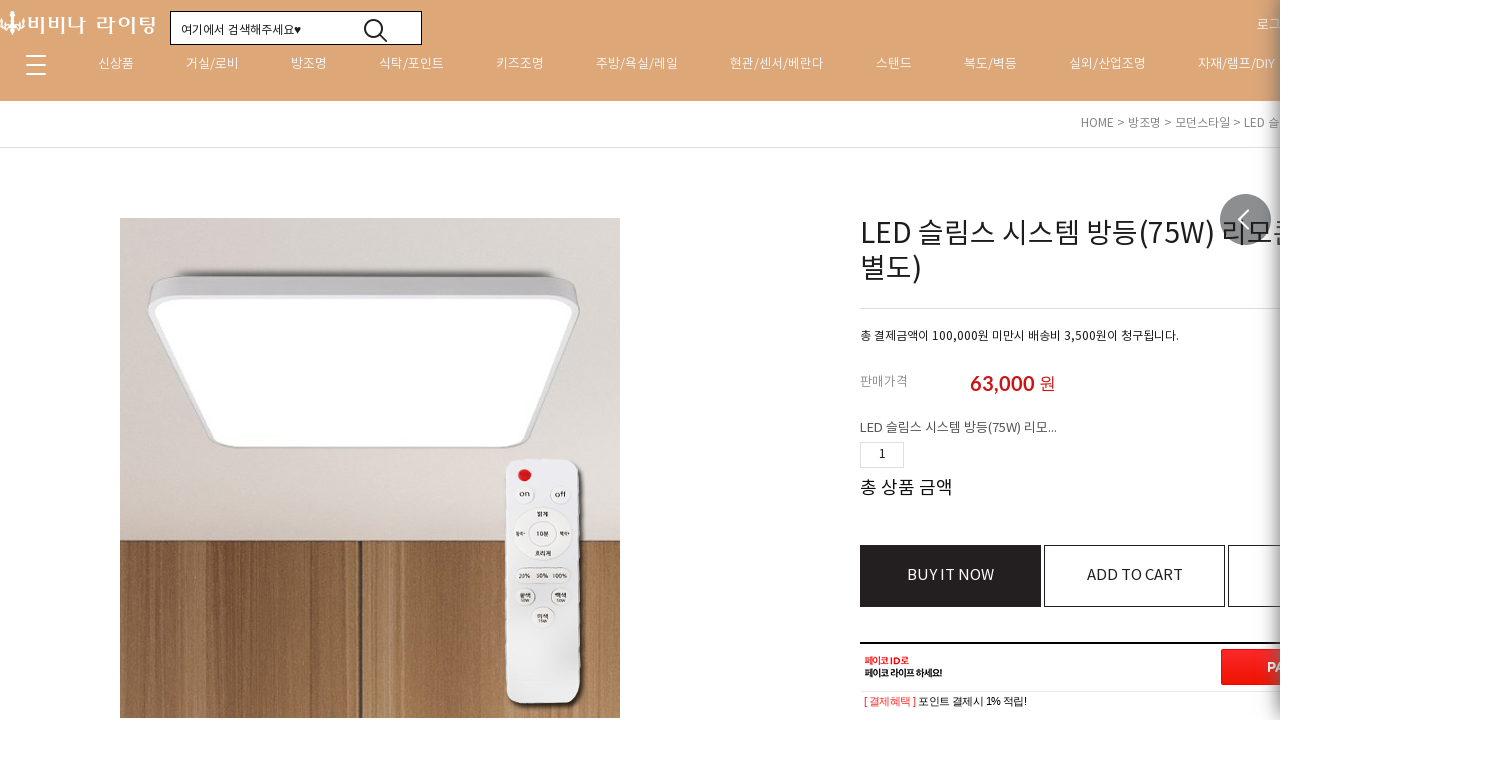

--- FILE ---
content_type: text/html
request_url: http://www.vivina-lighting.com/shop/shopdetail.html?branduid=3396047&search=&xcode=040&mcode=001&scode=&special=1&GfDT=bml5W1Q%3D
body_size: 30389
content:
<!DOCTYPE html PUBLIC "-//W3C//DTD HTML 4.01//EN" "http://www.w3.org/TR/html4/strict.dtd">
<html>
<head>
<meta http-equiv="CONTENT-TYPE" content="text/html;charset=EUC-KR">
<meta http-equiv="X-UA-Compatible" content="IE=edge,chrome=1">
<link rel="shortcut icon" href="/shopimages/vivina/favicon.ico" type="image/x-icon">
<meta name="referrer" content="no-referrer-when-downgrade" />
<meta property="og:type" content="website" />
<meta property="og:url" content="http://www.vivina-lighting.com/shop/shopdetail.html?branduid=3396047&search=&xcode=040&mcode=001&scode=&special=1&GfDT=bml5W1Q%3D" />
<title>[LED 슬림스 시스템 방등(75W)  리모콘 (건전지 별도)]</title>

<link type="text/css" rel="stylesheet" href="/shopimages/vivina/template/work/29518/common.css?r=1608096649" />
</head>
<script type="text/javascript" src="//wcs.naver.net/wcslog.js"></script>
<script type="text/javascript">
if (window.wcs) {
    if(!wcs_add) var wcs_add = {};
    wcs_add["wa"] = "s_1c50efe41810";
    wcs.inflow('vivina-lighting.com');
    wcs_do();
}
</script>

<body>
<script type="text/javascript" src="/js/jquery-1.7.2.min.js"></script><script type="text/javascript" src="/js/lazyload.min.js"></script>
<script type="text/javascript">
function getCookiefss(name) {
    lims = document.cookie;
    var index = lims.indexOf(name + "=");
    if (index == -1) {
        return null;
    }
    index = lims.indexOf("=", index) + 1; // first character
    var endstr = lims.indexOf(';', index);
    if (endstr == -1) {
        endstr = lims.length; // last character
    }
    return unescape(lims.substring(index, endstr));
}
</script><script type="text/javascript">
var MOBILE_USE = '';
var DESIGN_VIEW = 'PC';
</script><script type="text/javascript" src="/js/flash.js"></script>
<script type="text/javascript" src="/js/neodesign/rightbanner.js"></script>
<script type="text/javascript" src="/js/bookmark.js"></script>
<style type="text/css">

.MS_search_word { }

#comment_password {
    position: absolute;
    display: none;
    width: 300px;
    border: 2px solid #757575;
    padding: 7px;
    background: #FFF;
    z-index: 6;
}

</style>

<form name="allbasket" method="post" action="/shop/basket.html">
<input type="hidden" name="totalnum" value="" />
<input type="hidden" name="collbrandcode" />
<input type="hidden" name="xcode" value="040" />
<input type="hidden" name="mcode" value="001" />
<input type="hidden" name="typep" value="X" />
<input type="hidden" name="aramount" />
<input type="hidden" name="arspcode" />
<input type="hidden" name="arspcode2" />
<input type="hidden" name="optionindex" />
<input type="hidden" name="alluid" />
<input type="hidden" name="alloptiontype" />
<input type="hidden" name="aropts" />
<input type="hidden" name="checktype" />
<input type="hidden" name="ordertype" />
<input type="hidden" name="brandcode" value="040001000535" />
<input type="hidden" name="branduid" value="3396047" />
<input type="hidden" name="cart_free" value="" />
<input type="hidden" name="opt_type" value="NO" />
<input type="hidden" name="basket_use" value="Y" />



</form>

<!-- 신규파일첨부를 위한 폼 -->
<form name="attachform" method="post">
<input type="hidden" name="code" value="vivina_review2.0" />
<input type="hidden" name="size" value="307200000" />
<input type="hidden" name="maxsize" value="" />
<input type="hidden" name="img_maxwidth" value="700" />
<input type="hidden" name="img_resize" value="Y" />
<input type="hidden" name="servername" value="special394" />
<input type="hidden" name="url" value="www.vivina-lighting.com" />
<input type="hidden" name="org" value="vivina" />
<input type="hidden" name="Btype" value="gallery" />
<input type="hidden" name="form_name" value="re_form" />
</form>

<script type="text/javascript" src="/js/neodesign/jquery.jqzoom-core.js"></script>

<script type="text/javascript">

var pre_ORBAS = 'A';
var pre_min_amount = '1';
var pre_product_uid = '';
var pre_product_name = '';
var pre_product_price = '';
var pre_option_type = '';
var pre_option_display_type = '';
var pre_optionJsonData = '';
var IS_LOGIN = 'false';
var is_bulk = 'N';
var bulk_arr_info = [];
var pre_min_add_amount = '1';
var pre_max_amount = '100000';

    var is_unify_opt = '1' ? true : false; 
    var pre_baskethidden = 'A';

var ORBAS = 'A';
var is_mobile_use = false;
var template_m_setid = 29407;
var shop_language = 'kor';
var exchange_rate = '';
var is_kakao_pixel_basket = 'N';
var display_addi_opt_name = '';

var baskethidden = 'A';


        var _is_package_basket = false;
        var _is_send_multi = false;
        var _is_nhn_basket = false;

var min_amount = '1';
var min_add_amount = '1';
var max_amount  = '2147483647';
var product_uid = '3396047';
var product_name = 'LED 슬림스 시스템 방등(75W)  리모콘 (건전지 별도)';
var product_price = '63000';
var option_type = 'NO';
var option_display_type = 'EVERY';
var option_insert_mode = 'auto';
var is_dummy = true;
var is_exist = false;
var optionJsonData = {basic:{0:{0:{adminuser:'vivina',uid:'3396047',sto_id:'1',opt_ids:'',sto_type:'BASIC',sto_sort:'0',sto_matrix:'0:0',sto_code:'',opt_values:'',sto_price:'0',sto_provide_price:'0',sto_real_stock:'1000000000',sto_unlimit:'Y',sto_check:'',sto_stop_use:'Y',sto_stop_stock:'0',sto_stop_send:'N',sto_stop_date:'',sto_safe_use:'N',sto_safe_stock:'0',sto_safe_send:'N',sto_safe_date:'',sto_order_stock:'43',sto_state:'SALE',sto_note:'',sto_smartpickup:'',sto_image:'',sto_detail_image:'',sto_max_use:'N',sto_max:'',sto_min_use:'N',sto_min:'',org_opt_price:'0'}}}};
var view_member_only_price = '';
var IS_LOGIN = 'false';
var option_stock_display = 'NO';
var option_note_display  = 'NO';
var baro_opt = 'N';
var basketcnt = '0'; 
var is_extra_product = '';
var is_extra_product_custom = '';
var is_prd_group_sale = 'N';
var group_sale_type = '';
var group_sale_value = '';
var group_sale_cut = '';
var quantity_maxlength = '';
var is_bulk = 'N';
var bulk_arr_info = [];
var op_stock_limit_display = '';
var op_stock_count_display = '';
var bigin_use = 'false';
var _set_info_data = {
    'soldout_type' : '',
    'is_opt_restock' : 'N',
    'use_miniq' : ''
}
var is_rental_pay = 'N'; // 렌탈페이 구분변수
var is_vittz = 'N';       // 비츠 특별처리
var use_option_limit = 'N';
var design_view = 'PC';

window.onload = function() {
    set_info_value(_set_info_data); // info 파라미터 추가시 해당함수 사용
}

function show_hide(target, idx, lock, level, code, num1, num2, hitplus, hits_plus, uid) {
    if (level == 'unlogin') {
        alert('해당 게시물은 로그인 하셔야 확인이 가능합니다.');
        return;
    }
    if (level == 'nogroup') {
        alert('해당 게시판을 보실 수 있는 권한이 없습니다.');
        return;
    }
    (function($) {
        $.each($('[id^=' + target + '_block]'), function() {
            if ($(this).attr('id') == (target + '_block' + idx)) {
                if ($(this).css('display') == 'block' || $(this).css('display') == 'table-row') {
                    $(this).css('display', 'none');
                } else {
                    if ($.browser.msie) {
                        if (Math.abs($.browser.version) > 9) {
                            $(this).css('display', 'table-row').focus();
                        } else {
                            $(this).css('display', 'block').focus();
                        }
                    } else {
                        $(this).css('display', (this.nodeName.toLowerCase() == 'tr') ? 'table-row' : 'block').focus();
                    }
                    // 비밀번호가 승인된글은 다시 가져오지 않기 위함
                    if ($(this).find('.' + target + '_content').html().length == 0) {
                        comment_load(target + '_comment', code, num1, num2, idx, hitplus, hits_plus, '', uid);
                    } else {
                        // 비밀번호가 승인된 글 선택시 조회수 증가
                        if (lock == 'Y' && $(this).find('.' + target + '_content').html().indexOf('_chkpasswd') < 0) {
                            lock = 'N';
                        } 
                        // 비밀글 조회수 증가 기능 추가로 comment_load 에서도 조회수 업데이트 함.
                        if (lock != 'Y') update_hits(target, code, num1, num2, idx, hitplus, hits_plus);
                    }

                                    // 스크롤을 해당 글 위치로 이동
                var _offset_top = $('#' + $(this).attr('id')).offset().top;
                $('html, body').animate({ scrollTop: (_offset_top > 100 ? _offset_top - 100 : _offset_top) + 'px' }, 500);
                }
            } else {
                $(this).hide();
                // 비밀번호가 승인된것은 유지 하기 위해 주석처리
                //$('.' + target + '_content').empty();
            }
        });
    })(jQuery);
};


function spam_view() {
    return;
}


// ajax 호출하여 클릭된 게시글의 Hit수를 증가후 증가된 hit수를 보여주도록한다.
// 08. 02. 27 add by jiyun
// 08. 11. 11 스크립트 이름 변경. ward
function update_hits(target, code, num1, num2, idx, hitplus, hits_plus) {
    (function($) {
        $.ajax({
            type: 'GET',
            url: "/shop/update_hits.html",
            dataType: 'html',
            data: {
                'code': code,
                'num1': num1,
                'num2': num2,
                'hitplus': hitplus,
                'hits_plus': hits_plus
            },
            success: function(cnt) {
                $('#' + target + '_showhits' + idx).text(cnt);
                return false;
            }
        });
    })(jQuery);
    return false;
}

// 잠금글을 해당 상품 상세 하단에서 확인 가능하도록 추가함
// 08. 01. 16 add by jysung
function chk_lock(target, code, num1, num2, passwdId, hitplus, hits_plus, uid) {
    (function($) {
        var passwd = $('#' + passwdId);
        if ($(passwd).val().length == 0) {
            alert('글 작성시 입력한 비밀번호를 입력해주세요.');
            $(passwd).focus();
            return false;
        }
        var idx = $('.' + target.replace('_comment', '_content')).index($('#' + passwdId).parents('.' + target.replace('_comment', '_content'))) + 1;
        comment_load(target, code, num1, num2, idx, hitplus, hits_plus, passwd, uid);

    })(jQuery);
    // 08. 11. 11 스크립트 이름 변경 ward
    //new passwd_checker(code, brand, uid, cuid, passwd, id);
}


function comment_load(target, code, num1, num2, idx, hitplus, hits_plus, passwd, uid) {
    (function($) {
        var _param = {
            'target': target,
            'code': code,
            'num1': num1,
            'num2': num2,
            'passwd': ($(passwd).val() || ''),
            'branduid' : uid
        };
        $.ajax({
            type: 'POST',
            url: '/shop/chkpasswd_brandqna.html',
            //dataType: 'json',
            dataType: 'html',
            data: _param,
            success: function(req) {
                if (req === 'FALSE') {
                    alert(' 비밀번호가 틀립니다.');
                    $(passwd).focus();
                } else {
                    // 비밀번호가 승인된것은 유지 하기 위해 주석처리
                    //$('.' + target.replace('_comment', '_content')).empty();
                    $('#' + target.replace('_comment', '_block' + idx)).find('.' + target.replace('_comment', '_content')).html(req);
                    if (req.indexOf('_chkpasswd') < 0) {
                        update_hits(target.replace('_comment', ''), code, num1, num2, idx, hitplus, hits_plus);
                    }
                }
                return false;
            }
        });
    })(jQuery);
}

function key_check(e, target, code, num1, num2, passwdId, hitplus, hits_plus) {
    var e = e || window.event;
    if (escape(e.keyCode) == 13) {
        chk_lock(target, code, num1, num2, passwdId, hitplus, hits_plus);
    }
}

</script>

<link type="text/css" rel="stylesheet" href="/shopimages/vivina/template/work/29518/shopdetail.css?t=202502131109" />
<div id='blk_scroll_wings'><script type='text/javascript' src='/html/shopRbanner.html?param1=1' ></script></div>
<div id='cherrypicker_scroll'></div>

<div id="wrap"> 
  
<link type="text/css" rel="stylesheet" href="/shopimages/vivina/template/work/29518/header.1.css?t=202407011932" />
<link href="/design/vivina/MK_renewal/css/font.css" rel="stylesheet">

<!--//고정메뉴::시작//-->
<div class="fix_rt_menu" id="fix_rt_menu">
  <div class="fix_rt_content">
    <div class="kabn"><a href="http://www.vivina-lighting.com/board/board.html?code=vivina_board1&page=1&type=v&board_cate=&num1=999986&num2=00000&number=-1&lock=N&flag=notice"><img src="/design/vivina/MK_renewal/img/fix_b2bbn.gif" alt="카톡플친"/></a></div>
    <ul class="box">
      <li> 
         
        <a href="/shop/member.html?type=login">로그인</a> <a href="/shop/idinfo.html">회원가입</a> 
         
        <a href="/shop/member.html?type=mynewmain">마이쇼핑</a> </li>
      <li> <a href="/shop/basket.html">장바구니</a> <a href="/shop/confirm_login.html?type=myorder">주문조회</a> <a href="http://www.vivina-lighting.com/board/board.html?code=vivina">문의하기</a> </li>
      <li> <a href="http://www.vivina-lighting.com/board/board.html?code=vivina_hompee2">이벤트</a> <a href="http://www.vivina-lighting.com/shop/shopbrand.html?xcode=044&type=Y">세일</a> <a href="http://www.vivina-lighting.com/board/power_review_photo.html">고객후기</a> </li>
    </ul>

<!--우측퀵메뉴 해시태그--><!--우측퀵메뉴 해시태그-->
    <div class="hasi">
      <div>
      <a href="/shop/shopbrand.html?search=&prize1=COB"># 3인치매입등</a>
      <a href="/shop/shopbrand.html?search=&prize1=루이스폴센"># 루이스폴센</a>
      </div>
      <div>
      <a href="/shop/shopbrand.html?search=&prize1=라인조명"># 프리라인조명</a>
      <a href="/shop/shopbrand.html?search=&prize1=식탁등"># 식탁등추천</a>
      </div>
      <div>
      <a href="/shop/shopbrand.html?search=&prize1=현관등"># 현관등</a>
      <a href="/shop/shopbrand.html?search=&prize1=식탁등추천"># 식탁등추천</a>
     <a href="/shop/shopbrand.html?search=&prize1=식탁등추천"># 조명</a>
      </div>
    </div>
<!--우측퀵메뉴 해시태그--><!--우측퀵메뉴 해시태그-->

<!--우측퀵메뉴 아이콘(45*45)--><!--우측퀵메뉴 아이콘(45*45)-->
    <div class="cate_icon">
      <ul>
        <a href="/shop/shopbrand.html?xcode=008&type=Y"><img src="/design/vivina/MK_renewal/img/linno.png">        <li>프리미엄</li>        </a> 
        <a href="/shop/shopbrand.html?xcode=008&mcode=002&type=Y"><img src="/design/vivina/MK_renewal/img/lucete.png">        <li>해외직구</li>        </a> 
        <a href="/shop/shopbrand.html?xcode=020&type=Y"><img src="/design/vivina/MK_renewal/img/roby.png">        <li>거실/로비</li>        </a>
        <a href="/shop/shopbrand.html?xcode=013&type=Y"><img src="/design/vivina/MK_renewal/img/point.png">        <li>포인트등</li>        </a> 
      </ul>
      <ul>
        <a href="/shop/shopbrand.html?xcode=023&type=Y"><img src="/design/vivina/MK_renewal/img/kid.png">        <li>키즈조명</li>        </a>
        <a href="/shop/shopbrand.html?xcode=025&type=Y"><img src="/design/vivina/MK_renewal/img/br.png">        <li>벽등</li>        </a> 
        <a href="/shop/shopbrand.html?xcode=024&type=Y"><img src="/design/vivina/MK_renewal/img/sensor.png">        <li>현관조명</li>        </a> 
        <a href="/shop/shopbrand.html?xcode=015&type=Y"><img src="/design/vivina/MK_renewal/img/st.png">        <li>스탠드</li>        </a>
      </ul>
    </div>
<!--우측퀵메뉴 아이콘(45*45)--><!--우측퀵메뉴 아이콘(45*45)-->

    <div class="fix_customer">
      <div class="tit">CUSTOMER</div>
      <div class="line"></div>
      <div class="num">042-488-3652</div>
      <div class="gray">업무시간 10:00 - 17:00</div>
      <div class="gray">점심시간 12:00 - 13:00</div>
      <div class="gray">(주말 및 공휴일 휴무)</div>
      <div class="customer_box"><a href="">실시간 상담 시작 ></a></div>
    </div>
    <div class="bottom_btn">
      <div class="top"><img src="/design/vivina/MK_renewal/img/top_btn.png" alt="위로"/></div>
      <div class="down"><img src="/design/vivina/MK_renewal/img/down_btn.png" alt="아래로"/></div>
    </div>
    <div class="rt_btn"></div>
  </div>
</div>


<!-- 상단 시작 --> 
<!--//상단카테고리::시작//-->
<div id="hdWrap">
  <div class="top_space"></div>
  <div id="comment_top" class="">
    <div id="header">
      <div class="top_logo"><a href="/"><img src="/design/vivina/MK_renewal/img/logo.png" alt="로고" /></a></div>


           <div class="search_bar"> 
        <form action="/shop/shopbrand.html" method="post" name="search">        <fieldset>
          <legend>상품 검색 폼</legend>
          <input name="search" onkeydown="CheckKey_search();" value=""  class="MS_search_word" /> 
          <a href="javascript:search_submit();"><img src="/design/vivina/MK_renewal/img/search_btn.gif" alt="검색버튼"/></a>
        </fieldset>
        </form> 
      </div>
      <!-- //btn_ham --> 




      <div class="btn_ham1"> 
        <div class="top_cart">
           <ul>
         
              <li><a href="/shop/member.html?type=login">로그인</a></li>
              <li><a href="/shop/idinfo.html">회원가입</a></li>
         
              <li><a href="/shop/basket.html">장바구니</a></li>
              <li><a href="/shop/confirm_login.html?type=myorder">주문조회</a></li>
           </ul>
        </div>
      </div>
      <!-- //btn_ham --> 



      <div class="section1">
        <ul id="left_menu">
          <!-- 기획전 카테고리 (수동출력) -->
          <li> 
            <a href="#" class="all_btn"><img src="/design/vivina/MK_renewal/img/all_cate.png" alt="전체메뉴" /></a>
            <ul class="sub1_2" style="display: none;">
              <div class="blue_box">
                <ul>
                  <li><a href="/shop/shopbrand.html?xcode=021&type=Y">신상품</a></li>
                  <li><a href="/shop/shopbrand.html?xcode=008">해외직구</a></li>
                  <li><a href="/shop/shopbrand.html?xcode=044&type=Y">세일/리퍼</a></li>
                </ul>
              </div>
              <div class="gray_box">
                <ul>
                  <li class="big_cate"><a href="/shop/shopbrand.html?xcode=020&type=Y">거실/로비</a></li>
                  <li class="mid_cate"><a href="/shop/shopbrand.html?xcode=020&type=&mcode=008">LED 20평형</a></li>
                  <li class="mid_cate"><a href="/shop/shopbrand.html?xcode=020&type=&mcode=009">LED 30평형</a></li>
                  <li class="mid_cate"><a href="/shop/shopbrand.html?xcode=020&type=&mcode=010">LED 40평형</a></li>
                  <li class="mid_cate"><a href="/shop/shopbrand.html?xcode=020&type=&mcode=001">디자인조명</a></li>
                  <li class="mid_cate"><a href="/shop/shopbrand.html?xcode=020&type=&mcode=012">대형/복층</a></li>
                </ul>
              </div>
              <div class="gray_box">
                <ul>
                  <li class="big_cate"><a href="/shop/shopbrand.html?xcode=022&type=Y">방조명</a></li>
                  <li class="mid_cate"><a href="/shop/shopbrand.html?xcode=022&mcode=006&type=Y">LED 큰방</a></li>
                  <li class="mid_cate"><a href="/shop/shopbrand.html?xcode=022&mcode=007&type=Y">LED 작은방</a></li>
                  <li class="mid_cate"><a href="/shop/shopbrand.html?xcode=022&mcode=001&type=Y">디자인조명</a></li>
                  <li class="mid_cate"><a href="/shop/shopbrand.html?xcode=022&mcode=005&type=Y">패브릭조명</a></li>
                </ul>
              </div>
              <div class="gray_box">
                <ul>
                  <li class="big_cate"><a href="/shop/shopbrand.html?xcode=013&type=Y">식탁/포인트</a></li>
                  <li class="mid_cate"><a href="/shop/shopbrand.html?xcode=013&mcode=008&type=Y">1등</a></li>
                  <li class="mid_cate"><a href="/shop/shopbrand.html?xcode=013&mcode=001&type=Y">2~3등</a></li>
                  <li class="mid_cate"><a href="/shop/shopbrand.html?xcode=013&mcode=007&type=Y">4~6등</a></li>
                  <li class="mid_cate"><a href="/shop/shopbrand.html?xcode=013&mcode=009&type=Y">7등이상</a></li>
                  <li class="mid_cate"><a href="/shop/shopbrand.html?xcode=013&mcode=003&type=Y">LED조명</a></li>
                  <li class="mid_cate"><a href="/shop/shopbrand.html?xcode=013&mcode=006ype=Y">샹들리에</a></li>
                  <li class="mid_cate"><a href="/shop/shopbrand.html?xcode=013&mcode=005&type=Y">모던/북유럽</a></li>
                  <li class="mid_cate"><a href="/shop/shopbrand.html?xcode=013&mcode=002&type=Y">엔틱/빈티지</a></li>

                </ul>
              </div>
              <div class="gray_box">
                <ul>
                  <li class="big_cate"><a href="/shop/shopbrand.html?xcode=023&type=Y">키즈조명</a></li>
                  <li class="mid_cate"><a href="/shop/shopbrand.html?xcode=023&mcode=004&type=Y">필립스키즈조명</a></li>
                  <li class="mid_cate"><a href="/shop/shopbrand.html?xcode=023&mcode=001&type=Y">방등</a></li>
                  <li class="mid_cate"><a href="/shop/shopbrand.html?xcode=023&mcode=002&type=Y">포인트&벽등</a></li>
                  <li class="mid_cate"><a href="/shop/shopbrand.html?xcode=023&mcode=003&type=Y">스탠드</a></li>
                  <li class="mid_cate"><a href="/shop/shopbrand.html?xcode=023&mcode=005&type=Y">뽀로로조명</a></li>
                </ul>
              </div>
              <div class="gray_box">
                <ul>
                  <li class="big_cate"><a href="/shop/shopbrand.html?xcode=014&type=Y">주방/욕실/레일</a></li>
                  <li class="mid_cate"><a href="/shop/shopbrand.html?xcode=014&mcode=001&type=Y">주방싱크대</a></li>
                  <li class="mid_cate"><a href="/shop/shopbrand.html?xcode=014&mcode=002&type=Y">욕실</a></li>
                  <li class="mid_cate"><a href="/shop/shopbrand.html?xcode=014&mcode=005&type=Y">레일</a></li>
                  <li class="mid_cate"><a href="/shop/shopbrand.html?xcode=014&mcode=004&type=Y">레일세트</a></li>
                </ul>
              </div>
              <div class="gray_box">
                <ul>
                  <li class="big_cate"><a href="/shop/shopbrand.html?xcode=024&type=Y">현관/센서/베란다</a></li>
                  <li class="mid_cate"><a href="/shop/shopbrand.html?xcode=024&mcode=002&type=Y">센서조명</a></li>
                  <li class="mid_cate"><a href="/shop/shopbrand.html?xcode=024&mcode=001&type=Y">직부조명</a></li>
                  <li class="mid_cate"><a href="/shop/shopbrand.html?xcode=024&mcode=003&type=Y">매입조명</a></li>
                </ul>
                <ul>
                  <li class="big_cate two"><a href="/shop/shopbrand.html?xcode=025&type=Y">복도/벽등</a></li>
                  <li class="mid_cate"><a href="/shop/shopbrand.html?xcode=025&mcode=001&type=Y">복도등</a></li>
                  <li class="mid_cate"><a href="/shop/shopbrand.html?xcode=025&mcode=002&type=Y">벽등</a></li>
                </ul>
              </div>
              <div class="gray_box">
                <ul>
                  <li class="big_cate"><a href="/shop/shopbrand.html?xcode=015&type=Y">스탠드</a></li>
                  <li class="mid_cate"><a href="/shop/shopbrand.html?xcode=015&mcode=002&type=Y">장스탠드</a></li>
                  <li class="mid_cate"><a href="/shop/shopbrand.html?xcode=015&mcode=001&type=Y">단스탠드</a></li>
                </ul>
                <ul>
                  <li class="big_cate th"><a href="/shop/shopbrand.html?xcode=016&type=Y">실외/산업조명</a></li>
                  <li class="mid_cate"><a href="/shop/shopbrand.html?xcode=016&mcode=001&type=Y">실외조명</a></li>
                  <li class="mid_cate"><a href="/shop/shopbrand.html?xcode=016&mcode=002&type=Y">산업조명</a></li>
                </ul>
              </div>
              <div class="gray_box">
                <ul>
                  <li class="big_cate"><a href="/shop/shopbrand.html?xcode=026&type=Y">자재/램프/DIY</a></li>
                  <li class="mid_cate"><a href="/shop/shopbrand.html?xcode=026&mcode=010&scode=001&type=Y">LED램프</a></li>
                  <li class="mid_cate"><a href="/shop/shopbrand.html?xcode=026&mcode=010&scode=002&type=Y">에디슨램프</a></li>
                  <li class="mid_cate"><a href="/shop/shopbrand.html?xcode=026&mcode=010&scode=003&type=Y">PAR30/MR16</a></li>
                  <li class="mid_cate"><a href="/shop/shopbrand.html?xcode=026&mcode=012&type=Y">DIY</a></li>
                  <li class="mid_cate"><a href="/shop/shopbrand.html?xcode=026&mcode=011&type=Y">인테리어자재</a></li>
                </ul>
              </div>
              <div class="gray_box">
                <ul>
                  <li class="big_cate"><a href="/shop/shopbrand.html?xcode=008&type=Y">인테리어용품</a></li>
                  <li class="mid_cate"><a href="/shop/shopbrand.html?xcode=043&mcode=003&type=X">욕실장</a></li>
                  <li class="mid_cate"><a href="/shop/shopbrand.html?xcode=043&mcode=004&type=X">홈데코</a></li>
                  <li class="mid_cate"><a href="/shop/shopbrand.html?xcode=043&mcode=005&type=X">일반세면대</a></li>
                  <li class="mid_cate"><a href="/shop/shopbrand.html?xcode=043&mcode=007&type=X">하부장세면대</a></li>
                  <li class="mid_cate"><a href="/shop/shopbrand.html?xcode=043&mcode=006&type=X">수전</a></li>
                  <li class="mid_cate"><a href="/shop/shopbrand.html?xcode=043&mcode=001&type=X">페인트</a></li>
                  <li class="mid_cate"><a href="/shop/shopbrand.html?xcode=043&mcode=008&type=X">손잡이</a></li>
                </ul>
              </div>
              <div class="gray_box">
                <ul>
                  <li class="big_cate"><a href="/shop/shopbrand.html?xcode=007&type=Y">브랜드몰</a></li>
                  <li class="mid_cate"><a href="/shop/shopbrand.html?xcode=007&mcode=001&type=Y">필립스</a></li>
                  <li class="mid_cate"><a href="/shop/shopbrand.html?xcode=007&mcode=002&type=Y">오스람</a></li>
                  <li class="mid_cate"><a href="/shop/shopbrand.html?xcode=007&mcode=003&type=Y">코콤</a></li>
                  <li class="mid_cate"><a href="/shop/shopbrand.html?xcode=007&mcode=004&type=Y">효성</a></li>
                  <li class="mid_cate"><a href="/shop/shopbrand.html?xcode=007&mcode=007&type=Y">삼성</a></li>
                  <li class="mid_cate"><a href="/shop/shopbrand.html?xcode=007&mcode=005&type=Y">한샘</a></li>
                </ul>
              </div>
            </ul>
            <!-- //sub1 --> 
          </li>
          
          <!-- 카테고리 자동출력 -->

          <li> <a href="/shop/shopbrand.html?xcode=021&type=Y" class="">신상품</a> 
            <!-- //sub1 --> 
          </li>
          <li> <a href="/shop/shopbrand.html?xcode=020&type=Y" class="">거실/로비</a>
            <ul class="sub1" style="display: none;">
              <li> <a href="/shop/shopbrand.html?xcode=020&mcode=002&type=Y">기능성LED</a></li>
              <li> <a href="/shop/shopbrand.html?xcode=020&mcode=008&type=Y">LED 20평형</a></li>
              <li> <a href="/shop/shopbrand.html?xcode=020&mcode=009&type=Y">LED 30평형</a></li>
              <li> <a href="/shop/shopbrand.html?xcode=020&mcode=010&type=Y">LED 40평형</a></li>
              <li> <a href="/shop/shopbrand.html?xcode=020&mcode=001&type=Y">디자인조명</a></li>
              <li> <a href="/shop/shopbrand.html?xcode=020&mcode=012&type=Y">대형/복층</a></li>
            </ul>
            <!-- //sub1 --> 
          </li>
          <li> <a href="/shop/shopbrand.html?xcode=022&type=Y" class="">방조명</a>
            <ul class="sub1" style="display: none;">
              <li> <a href="/shop/shopbrand.html?xcode=022&mcode=006&type=Y">LED 큰방</a></li>
              <li> <a href="/shop/shopbrand.html?xcode=022&mcode=007&type=Y">LED 작은방</a></li>
              <li> <a href="/shop/shopbrand.html?xcode=022&mcode=001&type=Y">디자인조명</a></li>
              <li> <a href="/shop/shopbrand.html?xcode=022&mcode=005&type=Y">패브릭조명</a></li>
            </ul>
            <!-- //sub1 --> 
          </li>
          <li> <a href="/shop/shopbrand.html?xcode=013&type=Y" class="">식탁/포인트</a>
            <ul class="sub1" style="display: none;">
              <li> <a href="/shop/shopbrand.html?xcode=013&mcode=008&type=Y">1등</a></li>
              <li> <a href="/shop/shopbrand.html?xcode=013&mcode=001&type=Y">2~3등</a></li>
              <li> <a href="/shop/shopbrand.html?xcode=013&mcode=007&type=Y">4~6등</a></li>
              <li> <a href="/shop/shopbrand.html?xcode=013&mcode=009&type=Y">7등이상</a></li>
              <li> <a href="/shop/shopbrand.html?xcode=013&mcode=003&type=Y">LED조명</a></li>
              <li> <a href="/shop/shopbrand.html?xcode=013&mcode=006ype=Y">샹들리에</a></li>
              <li> <a href="/shop/shopbrand.html?xcode=013&mcode=005&type=Y">모던/북유럽</a></li>
              <li> <a href="/shop/shopbrand.html?xcode=013&mcode=002&type=Y">엔틱/빈티지</a></li>
            </ul>
            <!-- //sub1 --> 
          </li>
          <li> <a href="/shop/shopbrand.html?xcode=023&type=Y" class="">키즈조명</a>
            <ul class="sub1" style="display: none;">
              <li> <a href="/shop/shopbrand.html?xcode=023&mcode=004&type=Y">필립스키즈조명</a></li>
              <li> <a href="/shop/shopbrand.html?xcode=023&mcode=001&type=Y">방등</a></li>
              <li> <a href="/shop/shopbrand.html?xcode=023&mcode=002&type=Y">포인트&벽등</a></li>
              <li> <a href="/shop/shopbrand.html?xcode=023&mcode=003&type=Y">스탠드</a></li>
              <li> <a href="/shop/shopbrand.html?xcode=023&mcode=005&type=Y">뽀로로조명</a></li>
            </ul>
            <!-- //sub1 --> 
          </li>
          <li> <a href="/shop/shopbrand.html?xcode=014&type=Y" class="">주방/욕실/레일</a>
            <ul class="sub1" style="display: none;">
              <li> <a href="/shop/shopbrand.html?xcode=014&mcode=001&type=Y">주방/싱크대</a></li>
              <li> <a href="/shop/shopbrand.html?xcode=014&mcode=002&type=Y">욕실</a></li>
              <li> <a href="/shop/shopbrand.html?xcode=014&mcode=005&type=Y">레일조명</a></li>
              <li> <a href="/shop/shopbrand.html?xcode=014&mcode=004&type=Y">레일세트</a></li>
            </ul>
            <!-- //sub1 --> 
          </li>
          <li> <a href="/shop/shopbrand.html?xcode=024&type=Y" class="">현관/센서/베란다</a>
            <ul class="sub1" style="display: none;">
              <li> <a href="/shop/shopbrand.html?xcode=024&mcode=002&type=Y">센서조명</a></li>
              <li> <a href="/shop/shopbrand.html?xcode=024&mcode=001&type=Y">직부조명</a></li>
              <li> <a href="/shop/shopbrand.html?xcode=024&mcode=003&type=Y">매입조명</a></li>
            </ul>
            <!-- //sub1 --> 
          </li>
          <li> <a href="/shop/shopbrand.html?xcode=015&type=Y" class="">스탠드</a>
            <ul class="sub1" style="display: none;">
              <li> <a href="/shop/shopbrand.html?xcode=015&mcode=002&type=Y">장스탠드</a></li>
              <li> <a href="/shop/shopbrand.html?xcode=015&mcode=001&type=Y">단스탠드</a></li>
            </ul>
            <!-- //sub1 --> 
          </li>
          <li> <a href="/shop/shopbrand.html?xcode=025&type=Y" class="">복도/벽등</a>
            <ul class="sub1" style="display: none;">
              <li> <a href="/shop/shopbrand.html?xcode=025&mcode=001&type=Y">복도등</a></li>
              <li> <a href="/shop/shopbrand.html?xcode=025&mcode=002&type=Y">벽등</a></li>
            </ul>
            <!-- //sub1 --> 
          </li>
          <li> <a href="/shop/shopbrand.html?xcode=016&type=Y" class="">실외/산업조명</a>
            <ul class="sub1" style="display: none;">
              <li> <a href="/shop/shopbrand.html?xcode=016&mcode=001&type=Y">실외조명</a></li>
              <li> <a href="/shop/shopbrand.html?xcode=016&mcode=002&type=Y">산업조명</a></li>
            </ul>
            <!-- //sub1 --> 
          </li>
          <li> <a href="/shop/shopbrand.html?xcode=026&type=Y" class="">자재/램프/DIY</a>
            <ul class="sub1" style="display: none;">
              <li> <a href="/shop/shopbrand.html?xcode=026&mcode=010&scode=001&type=Y">LED램프</a></li>
              <li> <a href="/shop/shopbrand.html?xcode=026&mcode=010&scode=002&type=Y">에디슨램프</a></li>
              <li> <a href="/shop/shopbrand.html?xcode=026&mcode=010&scode=003&type=Y">PAR30/MR16</a></li>
              <li> <a href="/shop/shopbrand.html?xcode=026&mcode=012&type=Y">DIY</a></li>
              <li> <a href="/shop/shopbrand.html?xcode=026&mcode=011&type=Y">인테리어자재</a></li>
            </ul>
            <!-- //sub1 --> 
          </li>




            </ul>
            <!-- //sub1 --> 
          </li>


        </ul>
        <!-- //sub1 -->
        </li>
        </ul>
        <!-- //left_menu --> 
      </div>
      <!-- //section1 -->
      




      
    </div>
    <!-- #header --> 
  </div>
  <!-- //comment_top --> 
</div>
<!--//상단카테고리::끝//-->
<script type="text/javascript" src="/shopimages/vivina/template/work/29518/header.1.js?t=202407011932"></script>
  <div id="contentWrapper">
    <div id="contentWrap"> 
      
<link type="text/css" rel="stylesheet" href="/template_common/shop/basic_simple/menu.1.css?t=201711221039" />
       
      <div id="content">
        <div id="productDetail">
          <dl class="loc-navi">
            <dt class="blind">현재 위치</dt>
            <dd> <a href="/">HOME</a> 
               &gt; <a href="/shop/shopbrand.html?xcode=040&type=X&sort=">방조명</a> 
               &gt; <a href="/shop/shopbrand.html?xcode=040&type=X&sort=&mcode=001">모던스타일</a> 
               
              &gt; LED 슬림스 시스템 방등(75W)  리모콘 (건전지 별도) 
            </dd>
          </dl>
          <div class="page-body">
            <div class="thumb-info">
              <div class="thumb-wrap">
                <div class="multi_thumb"> 
                  
                                  <div class="multi_img"></div>
                <div class="multi_img"></div>
                <div class="multi_img"></div>
                <div class="multi_img"></div>
                <div class="multi_img"></div>
              </div>
              <div class="thumb">
                <table style="width: 500px; height: 500px;">
                  <tr>
                    <td><img src="/shopimages/vivina/040001000535.jpg?1686292737" class="detail_image"  /></td>
                  </tr>
                </table>
                <div class="detail_icon"> 
                  <!--//상품이미지 바로 아래 5개 아이콘::아이콘은 91*91사이즈로 노출됩니다//--> 
                  <a onclick="window.open('/design/vivina/MK_renewal/img/footinfo-3.jpg','new','scrollbars=no,resizable=no width=1000 height=600' , left=0,top=200);return false" href="#"><img src="/design/vivina/m_detail_icon_1a.png" alt="평형별밝기" /></a> <a onclick="window.open('/design/vivina/MK_renewal/img/footinfo-2.jpg','new','scrollbars=no,resizable=no width=1000 height=600' , left=0,top=200);return false" href="#"><img src="/design/vivina/m_detail_icon_2a.png" alt="잔광현상시처리방법"/></a> <a href="http://www.vivina-lighting.com/shop/shopbrand.html?xcode=042&type=X"><img src="/design/vivina/m_detail_icon_4a.png" alt="포트폴리오" /></a> </div>
              </div>
              
               
              
            </div>
            <!-- .thumb-wrap --> 
            
            <form name="form1" method="post" id="form1" action="/shop/basket.html" onsubmit="return false;">
<input type="hidden" name="brandcode" value="040001000535" />
<input type="hidden" name="branduid" value="3396047" />
<input type="hidden" name="xcode" value="040" />
<input type="hidden" name="mcode" value="001" />
<input type="hidden" name="typep" value="X" />
<input type="hidden" name="ordertype" />
<input type="hidden" name="opts" />
<input type="hidden" name="mode" />
<input type="hidden" name="optioncode" />
<input type="hidden" name="optiontype" />
<input type="hidden" name="optslist" />
<input type="hidden" id="price" name="price" value="63,000" />
<input type="hidden" id="disprice" name="disprice" value="" />
<input type="hidden" id="price_wh" name="price_wh" value="63,000" />
<input type="hidden" id="disprice_wh" name="disprice_wh" value="" />
<input type="hidden" id="option_type_wh" name="option_type_wh" value="NO" />
<input type="hidden" id="prd_hybrid_min" name="prd_hybrid_min" value="1" />
<input type="hidden" name="MOBILE_USE" value="NO" />
<input type="hidden" name="product_type" id="product_type" value="NORMAL">
<input type="hidden" name="multiopt_direct" value="Y" />
<input type="hidden" name="collbasket_type" value="Y" />
<input type="hidden" name="package_chk_val" value="0" />
<input type="hidden" name="miniq" id="miniq" value="1" />
<input type="hidden" name="maxq" id="maxq" value="2147483647" />
<input type="hidden" name="cart_free" value="" />
<input type="hidden" name="opt_type" value="NO" />
<input type="hidden" name="hybrid_op_price" id="hybrid_op_price" value="" />
<input type="hidden" name="basket_use" id="basket_use" value="Y" />
<input type="hidden" name="page_type" value="shopdetail" />
<input type="hidden" name="wish_action_type" value="" />
<input type="hidden" name="wish_data_type" value="" />
<input type="hidden" name="wish_get_prd_count" value="N" />
<input type="hidden" name="rental_option_type" value="" />
<input type="hidden" name="spcode" /><input type="hidden" name="spcode2" />

            <div class="info">
              <div></div>
              <h3 class="tit-prd">LED 슬림스 시스템 방등(75W)  리모콘 (건전지 별도)</h3>
              총 결제금액이 100,000원 미만시 배송비 3,500원이 청구됩니다.              <div class="table-opt">
              <table summary="판매가격, 적립금, 주문수량, 옵션, 사이즈, 상품조르기, sns">
                <caption>
                상품 옵션
                </caption>
                <colgroup>
                <col width="110" />
                <col width="*" />
                </colgroup>
                <tbody>
                  <tr>
                    <th scope="row"><div class="tb-left">판매가격</div></th>
                    <td class="price sell_price"><div class="tb-left"> 
                         
                        <span id="pricevalue" class="price">63,000</span> <span class="won">원</span> 
                         
                      </div></td>
                  </tr>
                  
                   
                  
                   
                
                 
                 
                 
                 
                 
                
                 
                 
                 
                 
                 
                 
                 
                 
                                <tr>
                  <td colspan="2"><div class="MK_optAddWrap">
                      <div id="MK_innerOptWrap">
                        <div id="MK_innerOptScroll"> 
                          <ul id="MK_innerOpt_01" class="MK_inner-opt-cm"></ul> 
                          <ul id="MK_innerOpt_02" class="MK_inner-opt-cm"></ul> 
                        </div>
                        <div id="MK_innerOptTotal">
                          <p class="totalLeft"><span class="MK_txt-total">총 상품 금액</span></p>
                          <p class="totalRight"> <strong class="MK_total" id="MK_p_total"><strong id="MK_p_total" class="MK_total">0</strong>
<input type="hidden" name="xcode" value="040" />
<input type="hidden" name="mcode" value="001" />
<input type="hidden" name="option_type" id="option_type" value="NO" /></strong> <span class="MK_txt-won">원</span> </p>
                        </div>
                        <div id="MK_innerOptPrice"> (상품금액 <span id="MK_txt-prd"></span> 원 + 기본옵션 <span id="MK_txt-opt"></span> 원 ) </div>
                      </div>
                    </div></td>
                </tr>
                 
                 
                 
                                <tr>
                  <td colspan="2" class="nopd"><div class="opt-wrap"> 
                       
                      
                       
                    </div></td>
                </tr>
                 
                 
                 
                 
                                
                <tr>
                  <td colspan="2" class="area-btn-size-chart"> 
                    </td>
                </tr>
                  </tbody>
                
              </table>
            </div>
            <!-- .table-opt -->
            <div class="prd-btns"> 
               
              <a href="javascript:send_multi('', 'baro', '');" class="btn_buy fe">BUY IT NOW</a> <a href="javascript:send_multi('', '');" class="btn_cart fe">ADD TO CART</a> <a href="javascript:login_chk_wish();" class="btn_cart fe">WISH LIST</a> 
               
               
               
                          <div id="payco_order_btn"></div>
            <script type="text/javascript" src="https://static-bill.nhnent.com/payco/checkout/js/payco.js" charset="UTF-8"></script>
            <script type="text/javascript"> 
                Payco.Button.register({
                    SELLER_KEY : 'MP_TZFLSJ', // 가맹점 코드 
                    ORDER_METHOD : "CHECKOUT",                          // 주문유형 : CHECKOUT / EASYPAY 
                    BUTTON_TYPE : "A1",                     // 버튼타입 선택 (A1,A2) 
                    BUTTON_HANDLER : payco_order,                       // 구매하기 버튼 이벤트 Handler 함수 등록 
                    BUTTON_HANDLER_ARG : [""],         // handler 함수 argument 
                    DISPLAY_PROMOTION : "Y",                            // 이벤트 문구 출력 여부 
                    DISPLAY_ELEMENT_ID : "payco_order_btn",             // 노출될 element id
                    "" : ""
                });

                function payco_order() {

                    if (document.getElementById('direct_order')) {
                        document.getElementById('direct_order').value = 'payco_checkout';
                    }
                    else {
                        try{
                            var aElement = document.createElement( "<input type='hidden' name='direct_order' id='direct_order' value='payco_checkout'>" );
                        } catch (e) {
                            var aElement = document.createElement( "input" );
                            aElement.setAttribute('type','hidden');
                            aElement.setAttribute('id','direct_order');
                            aElement.setAttribute('name','direct_order');
                            aElement.setAttribute('value', 'payco_checkout');
                        }

                        document.allbasket.appendChild( aElement );
                    }
                    
                    send_multi('','baro','', '', 'payco_checkout');

                    if (document.getElementById('direct_order') && document.getElementById('direct_order').value == 'payco_checkout') {
                        document.getElementById('direct_order').value = '';
                    }
                }
            </script> 
               
               
                      <script type='text/javascript' src='/js/naver_checkout_cts.js'></script>
        <script type="text/javascript" src="http://pay.naver.com/customer/js/naverPayButton.js" charset="UTF-8"></script>
<script language="javascript">
    function nhn_buy_nc_baro( ) {
            if (_is_nhn_basket === true) {
                return false;
            }
            _is_nhn_basket = true;
			            var nhnForm = document.allbasket;
                            if (navigator.appName == 'Microsoft Internet Explorer') {
            var ie9_chk = navigator.appVersion.indexOf("MSIE 9") > -1 ? true : false;
            var ie10_chk = navigator.appVersion.indexOf("MSIE 10") > -1 ? true : false;

            if (ie10_chk == true) {
                ie9_chk = true;
            }
        }
        if (ie9_chk || navigator.appName != 'Microsoft Internet Explorer') {
            var aElement = document.createElement( "input" );
            aElement.setAttribute('type','hidden');
            aElement.setAttribute('name','navercheckout');
            aElement.setAttribute('value','1');
            
            if(typeof(inflowParam) != 'undefined') {
                var aElement2 = document.createElement( "input" );
                aElement2.setAttribute('type','hidden');
                aElement2.setAttribute('name','nhn_ncisy');
                aElement2.setAttribute('value',inflowParam);
            }
        } else {
            try {
                var aElement = document.createElement( "<input type='hidden' name='navercheckout' value='1'>" );

                if(typeof(inflowParam) != 'undefined') {
                   var aElement2 = document.createElement( "<input type='hidden' name='nhn_ncisy' value='"+inflowParam+"'>" );
                }
            }catch(e) {
                var aElement = document.createElement( "input" );
                aElement.setAttribute('type','hidden');
                aElement.setAttribute('name','navercheckout');
                aElement.setAttribute('value','1');

                if(typeof(inflowParam) != 'undefined') {
                    var aElement2 = document.createElement( "input" );
                    aElement2.setAttribute('type','hidden');
                    aElement2.setAttribute('name','nhn_ncisy');
                    aElement2.setAttribute('value',inflowParam);
                }

                ie9_chk = true;
            }
        }

		nhnForm.appendChild( aElement );

        if(typeof(inflowParam) != 'undefined') {
            nhnForm.appendChild( aElement2 );
        }
		nhnForm.target="loginiframe";
		nhnForm.ordertype.value ="baro|parent.";

            //send_multi('baro','');
            send_multi('','baro','');
						if (ie9_chk || navigator.appName != 'Microsoft Internet Explorer') {
				aElement.setAttribute('value','');
			} else {
				nhnForm.navercheckout.value ="";
			}

            nhnForm.target="";
            nhnForm.ordertype.value ="";
			if (!ie9_chk) {
	            for (var i = 0; i < nhnForm.navercheckout.length; i++) {
		            nhnForm.navercheckout[i].value ="";
			    }
			}
        setTimeout(function () { _is_nhn_basket = false  }, 1000);
     }
    function nhn_buy_nc_order( ) {
        
        var type ="N";
        if(type == "N") {
            window.open("order.html?navercheckout=2","");
        } else {
            location.href="order.html?navercheckout=2";
        }
        return false;
    }
    function nhn_wishlist_nc( url ) {
        window.open(url,"","scrollbars=yes,width=400,height=267");
        return false;
    }
</script>
    <div id="nhn_btn" style="zoom: 1;">
    <script type="text/javascript" >//<![CDATA[
        naver.NaverPayButton.apply({
        BUTTON_KEY:"4A97032A-1B7D-4D1D-8E85-41CF892FCBD7", // 체크아웃에서 제공받은 버튼 인증 키 입력
        TYPE: "C", // 버튼 모음 종류 설정
        COLOR: 2, // 버튼 모음의 색 설정
        COUNT: 2, // 버튼 개수 설정. 구매하기 버튼만 있으면(장바구니 페이지) 1, 찜하기 버튼도 있으면(상품 상세 페이지) 2를 입력.
        ENABLE: "Y", // 품절 등의 이유로 버튼 모음을 비활성화할 때에는 "N" 입력
        BUY_BUTTON_HANDLER: nhn_buy_nc_baro, // 구매하기 버튼 이벤트 Handler 함수 등록. 품절인 경우 not_buy_nc 함수 사용
        BUY_BUTTON_LINK_URL:"", // 링크 주소 (필요한 경우만 사용)
        WISHLIST_BUTTON_HANDLER:nhn_wishlist_nc, // 찜하기 버튼 이벤트 Handler 함수 등록
        WISHLIST_BUTTON_LINK_URL:"navercheckout.action.html?action_type=wish&branduid=3396047", // 찜하기 팝업 링크 주소
        EMBED_ID: "nhn_btn",
        "":""
});
//]]></script>
</div> 
               
               
               
            </div>
            <div class="detail_info">
              <div class="left">※ 주의! 제작조명의 경우 <span>반품 불가</span></div>
              <div class="right"> 
                
                <!--//상품 구매단 아래 3개 아이콘:://--> 
                
                <a href="https://talk.naver.com/ct/wccg4z" target="_blank"><img src="/design/vivina/MK_renewal/img/icon_naver.png" alt="네이버톡톡" / ></a> <a href="http://pf.kakao.com/_sUaiV/chat"><img src="/design/vivina/MK_renewal/img/icon_kakao.png" alt="카카오" / ></a> <a href=""><img src="/design/vivina/MK_renewal/img/icon_barotalk.png" alt="바로톡" / ></a> </div>
            </div>
          </div>
          <!-- .info -->
          
          <div class="show_infobt" style="display:none; "> <span class="close" style="display: none;">CLOSE</span> <span class="open" style="display: inline;">BUY IT NOW</span> </div>
          
          </form> 
        </div>
        <!-- .thumb-info --> 
        
        <a id="detailRelation"></a>
        <div class="detailTab" >
          <ul>
            <li style="border:0; width:38% !important;"><a href="#">&nbsp;</a></li>
            <li class="first"><a href="#detailRelation" class="active">WITH ITEM</a></li>
          </ul>
        </div>
    <script src="/design/vivina/MK_renewal/js/jquery.bxslider.js"></script> 
         
        <a id="detailGoodsInfo"></a>
        <div class="detailTab">
          <ul>
            <li  class="first"><a href="#detailGoodsInfo"  class="active">DETAIL</a></li>
            <li><a href="#deli">DELIVERY / EXCHANGE / RETURN</a></li>
            <li><a href="#detailReview">REVIEW</a></li>
            <li><a href="#detailQna">Q&amp;A</a></li>
          </ul>
        </div>
        <div class="prd-detail"> 

          <!-- 쿠폰 관련 부분 --> 
           
          <!-- 쿠폰관련 부분 끝 --> 


<!-- 상세상단 해시태그 노출-->
 <div class="hashtag">
  <a href="JavaScript:go_hashtag('혼합빛')">#혼합빛</a>
  <a href="JavaScript:go_hashtag('직부등')">#직부등</a>
  <a href="JavaScript:go_hashtag('방등')">#방등</a>
  <a href="JavaScript:go_hashtag('꼬임')">#꼬임</a>
  <a href="JavaScript:go_hashtag('네모')">#네모</a>
  <a href="JavaScript:go_hashtag('사각')">#사각</a>
  <a href="JavaScript:go_hashtag('삼색변환')">#삼색변환</a>
  <a href="JavaScript:go_hashtag('리모콘')">#리모콘</a>
  </div>
<!-- 상세상단 해시태그 노출-->          


          <div id="videotalk_area"></div><img src="http://vivina.godohosting.com/led/simplesystem50w.jpg" /><br /> 
                    <div>                    <table border="0" cellpadding="0" cellspacing="0" width="100%">
                    <tr><td style="padding:5px;"><img src="http://vivina.godohosting.com/footinfo-3.jpg"></td></tr>
                    </table></div>
           
          
           
          
          <!-- s: 상품 일반정보(상품정보제공 고시) --> 
           
          <!-- e: 상품 일반정보(상품정보제공 고시) --> 


           
          <!-- 몰티비 플레이어 노출 위치 -->
<div id="malltb_video_player" style="margin-top: 10px; margin-bottom: 10px; text-align: center; display: none;"></div> 
           
        </div>
        <a id="deli"></a>
        <div class="detailTab">
          <ul>
            <li><a href="#detailGoodsInfo">DETAIL</a></li>
            <li class="first"><a href="#deli" class="active">DELIVERY / EXCHANGE / RETURN</a></li>
            <li><a href="#detailReview">REVIEW</a></li>
            <li><a href="#detailQna">Q&amp;A</a></li>
          </ul>
        </div>
        <div class="delivery">
          <div class="left">
            <div class="title">배송안내</div>
            <div class="content">
              <div>· 배송비 : 10만원 이상 구매시 무료배송, 10만원 미만 구매시 배송비 3,500(예외상품 제외)</div>
              <div>- 도서, 산간, 오지, 일부지역, 설치배송 상품 등은 배송비가 추가 (각 박스당 배송비 부가)</div>
              <div>· 묶음배송 : 같은 날짜, 시간, 동일 주문자로 입금해주시고 반드시 주문시 요구 사항란 또는 게시판으로 제품 내역 기재 해주세요.</div>
              <div>- 배송 전 상품의 색상, 타입, 사이즈, 주소 등을 변경하실 경우 고객센터로 연락주세요.</div>
              <div>- 주소가 정확하지 않거나 전화 연락이 되지 않아 반송되는 경우 왕복 택배비는 구매자님께서 부담하셔야 합니다.</div>
              <div>· 결제 완료 후, 3~7일(주말 및 공휴일 제외)이내 발송 됩니다.</div>
              <div>· 상품의 재고 상황이나 배송 상황, 지역에 따라 배송 지연될 수 있습니다.</div>
              <div>· 예약 상품 및 주문 제작 상품은 직 배송 상품으로 제작 기간과 배송 시기를 확인해 주시기 바랍니다.</div>
              <div>· 입고 지연 및 배송 지연 상품이 있을 경우에는 재고가 파악되는 제품에 한해서 개별 연락을 취해 신속한 배송이 되도록 하고 있습니다.</div>
              <div>· 기타 문의사항 고객센터(042-252-8788)으로 연락주시면 됩니다.</div>
            </div>
          </div>
          <div class="right">
            <div class="title">교환&반품안내</div>
            <div class="content">
              <div class="bd">(!)교환&환불 배송비</div>
              <div>· 택배사 : 롯데택배(1588-2121)으로 신청해주시기 바랍니다.(타 택배사 이용시 고객부담&수신거부)</div>
              <div>· 상품 불량 및 오배송 등의 사유는 교환 및 반송 배송비는 무료입니다.</div>
              <div>· 반품 상품 확인 후 상품 불량이 아닌것으로 판명시 반송비(또는 왕복배송비)를 고객님께 부과됩니다.(박스당 배송비 부과)</div>
              <div>· 단순 변심 및 고객님의 사정으로 반품, 교환 하실 경우 반송비(교환의 경우 왕복배송비)는 고객님 부담입니다.</div>
              <div>· 무료 배송 상품이라도 반품시 최초 배송료를 포함 한 왕복 배송비가 부과됩니다.</div>
              <div class="bd mt20">(!)교환&환불 접수사항</div>
              <div>· 수령일로부터 7일 이내 반품 및 교환이 가능합니다.</div>
              <div>· 타택배 이용시 : 대전시 서구 탄방동 1181번지 2층 CS팀 (택배비 고객님 부담)</div>
              <div class="bd mt20">(!)교환&환불 불가사항</div>
              <div>· 반품 및 교환 가능 기간을 초과 하였을 경우</div>
              <div>· 고객님 책임에 해당하는 사유로 상품 및 구성품 등이 멸실 또는 훼손된 경우</div>
              <div>· 재판매가 곤란할 정도로 상품가치가 훼손된 경우</div>
              <div>· 주문 제작상품(제작이 시작된 이후 부터 변심 반품&교환 불가)</div>
            </div>
          </div>
        </div>
        <a id="detailReview"></a>
        <div class="detailTab">
          <ul>
            <li class="first"><a href="#detailGoodsInfo">DETAIL</a></li>
            <li><a href="#deli">DELIVERY / EXCHANGE / RETURN</a></li>
            <li><a href="#detailReview" class="active">REVIEW</a></li>
            <li><a href="#detailQna">Q&amp;A</a></li>
          </ul>
        </div>
  

                                                
                                               
                                                <div class="tit-detail">
                            <h3 class="fe">REVIEW</h3>
                                                    </div>
                        <div class="table-slide review-list">
                            <table summary="번호, 제목, 작성자, 작성일, 조회">
                                <caption>review 리스트</caption>
                                                                    <tr class="nbg">
                                        <td colspan="6"><div class="tb-center">등록된 리뷰가 없습니다.</div></td>
                                    </tr>
                                                                </tbody>
                            </table>
                            <div class="list-btm">
                                                                  
                            </div>
                        </div><!-- .review-list -->      
                    
                        
                        <a id="detailQna"></a>
                        <div class="detailTab">
                            <ul>

                                <li class="first"><a href="#detailGoodsInfo">DETAIL</a></li>
                                <li><a href="#deli">DELIVERY / EXCHANGE / RETURN</a></li>
                                <li><a href="#detailReview">REVIEW</a></li>
                                <li><a href="#detailQna" class="active">Q&amp;A</a></li>
                            </ul>
                        </div>

                        <a name="brandqna_list"></a>        <div class="tit-detail">
          <h3 class="fe">Q&amp;A <span>l 궁금하신 사항은 무엇이든 문의주세요!</span></h3>
          <p class="more fe"><a href="" class="wrt">글쓰기</a> </p>
        </div>
        <div class="table-slide qna-list">
          <table summary="번호, 제목, 작성자, 작성일, 조회">
            <caption>
            QnA 리스트
            </caption>
                          <tr class="nbg">
                <td colspan="6"><div class="tb-center">등록된 문의가 없습니다.</div></td>
              </tr>
                          </tbody>
          </table>
          <div class="list-btm"> 
             
            
          </div>
        </div>
        <!-- .qna-list --> 
        
      </div>
      <!-- .page-body --> 
    </div>
    <!-- #productDetail --> 
  </div>
  <!-- #content --> 
</div>
<!-- #contentWrap -->
</div>
<!-- #contentWrapper-->
<hr />

<link type="text/css" rel="stylesheet" href="/shopimages/vivina/template/work/29518/footer.1.css?t=202407011655" />
<!-- 하단 시작 -->

<div id="footer">
  <div class="footer">
    <div class="box">
      <div class="tit">COMPANY INFO</div>
      <ul>
        <li>Showroom : 대전 서구 둔산남로 176(탄방동 1180)</li><br>
        <li>Company : 주)비비에프티에스(FTS)</li>
        <li>Adress : 대전 서구 둔산남로 176</li>
        <li>Tel : 042-252-8788</li>
        <li>E-mail : bbled@hanmail.net</li>
        <li>Fax : 0303-3130-7344</li>
      </ul>
      <ul>
        <li>Business license : 305-86-06790 <a href="https://www.ftc.go.kr/bizCommPop.do?wrkr_no=3058606790" target="_blank" >[사업자정보]</a></li>
        <li>Online sales license : 제2024-대전서구-1245호</li>
        <li>Owner : 조은지</li>
      </ul>
    </div>
    <div class="box">
      <div class="tit">CUSTOMER CENTER</div>
      <ul>
        <li class="tel_num">042-488-3652</li>
        <li>Open : AM 10:00 ~ PM 05:00</li>
        <li>Lunch : PM 12:00 ~ PM 01:00</li>
        <li>토, 일, 공휴일 휴무</li>
      </ul>
    </div>
    <div class="box">
      <div class="tit">BANK INFO</div>
      <ul>
        <li>기업은행 070-4808-2687</li>
        <li>예금주 : ㈜비비에프티에스(FTS)</li>
        <li>
          <select class="bank" onchange='window.open(this.options[selectedIndex].value,"_new","")'>
            <option selected>인터넷뱅킹바로가기</option>
            <option value="https://www.kbstar.com">KB국민은행</option>
            <option value="http://www.wooribank.com">우리은행</option>
            <option value="http://www.shinhan.com/index.jsp">신한은행</option>
            <option value="http://www.ibk.co.kr">기업은행</option>
            <option value="http://www.keb.co.kr">외환은행</option>
            <option value="http://www.nonghyup.com/Main/main.aspx">농협</option>
            <option value="http://www.cu.co.kr">신협</option>
            <option value="http://www.epostbank.go.kr">우체국</option>
            <option value="http://www.kfcc.co.kr">새마을금고</option>
            <option value="http://www.citibank.co.kr">한국씨티은행</option>
          </select>
        </li>
      </ul>
    </div>
    <div class="box">
      <div class="tit">SHOPPING INFO</div>
      <ul>
        <li><a href="/shop/page.html?id=2">Company</a></li>
        <li><a href="javascript:view_join_terms();">Agreement</a></li>
        <li><a href="/html/info.html">Shopping Guide</a></li>
        <li><a href="javascript:bottom_privacy();">개인정보 처리방침</a></li>
      </ul>
    </div>
    <div class="box">
      <div class="tit">BOARD</div>
      <ul>
        <li><a href="/board/board.html?code=vivina_board1">공지사항</a></li>
        <li><a href="/board/board.html?code=vivina">질문과답변</a></li>
        <li><a href="/board/board.html?code=vivina_board2">설치방법</a></li>
        <li><a href="http://www.vivina-lighting.com/shop/reviewmore.html">고객후기</a></li>
        <li><a href="https://www.lotteglogis.com/" target="_blank">배송조회</a></li>
        <li><a href="http://pf.kakao.com/_sUaiV/chat">카톡 실시간 상담</a></li>
      </ul>
    </div>
    <div class="box_1">
      <div><img src="/design/vivina/MK_renewal/img/foot_bn.gif" alt="사업파트너" /></div>
      <ul>
        <li><a href="https://www.instagram.com/vivina__lighting/"><img src="/design/vivina/MK_renewal/img/foot_insta.png" alt="인스타" /></a></li>
        <li><a href="https://blog.naver.com/bbyewon88"><img src="/design/vivina/MK_renewal/img/foot_blog.png" alt="블로그" /></a></li>
        <li><a href="http://pf.kakao.com/_sUaiV/chat"><img src="/design/vivina/MK_renewal/img/foot_ka.png" alt="카톡플친" /></a></li>
      </ul>
    </div>
  </div>
</div>
<div class="copyright"> COPYRIGHT⒞VIVIFTS. ALL RIGHT REPERVED. - DESIGNED BY MDL</div>
 

<!-- sizeChart Layer start -->
<div id="sizeChart" class="size-chart-box">
  <div class="btn-close-box"><a href="javascript:;" class="btn-close-layer"><span>X</span></a></div>
  <h4>Item size chart 사이즈 기준표</h4>
  <div class="size-chart-cont"> 
        <table>
      <colgroup>
      <col style="width:200px;" />
      </colgroup>
       
          </table>
        <p>※ 상품사이즈 치수는 재는 방법과 위치에 따라 1~3cm 오차가 있을 수 있습니다.</p>
  </div>
</div>
<!-- sizeChart Layer end -->

</div>
<!-- #wrap -->
<script type="text/javascript" src="/shopimages/vivina/template/work/29518/shopdetail.js?t=202502131109"></script>

<link type="text/css" rel="stylesheet" href="/css/shopdetail.css"/>
<link type="text/css" rel="stylesheet" href="/css/jquery.jqzoom.css"/>
<link type="text/css" rel="stylesheet" href="/css/datepicker.min.css"/>

<iframe id="loginiframe" name="loginiframe" style="display: none;" frameborder="no" scrolling="no"></iframe>

<div id='MK_basketpage' name='MK_basketpage' style='position:absolute; visibility: hidden;'></div>

<div id="comment_password">
    <form method="post" onsubmit="comment_password_submit(); return false;" style="height: 20px; margin: 0; padding: 0;" autocomplete="off" >
    <input type="hidden" id="pw_num" name="pw_num" value="" />
    <input type="hidden" id="pw_mode" name="pw_mode" value="" />
    <span style="font-weight: bold;">비밀번호</span>
    <input type="password" id="input_passwd" name="input_passwd" size="25" value="" style="vertical-align: middle;" />
    <img src="/board/images/btn_ok.gif" alt="확인" onclick="comment_password_submit();" style="border: 0px; cursor: pointer; vertical-align: middle;" />
    <img src="/board/images/btn_close.gif" alt="닫기" onclick="comment_password_close();" style="border: 0px; cursor: pointer; position: absolute; top: 5px; right: 5px;" />
    </form>
</div><form id="frm_get_secret_comment" name="frm_get_secret_comment" method="post">
<input type="hidden" name="code" value="" />
<input type="hidden" name="num1" value="" />
<input type="hidden" name="num2" value="" />
<input type="hidden" name="mode" value="" />
<input type="text" name="___DUMMY___" readonly disabled style="display:none;" />
</form>

        <form action="/shop/shopbrand.html" method="post" name="hashtagform">
                <input type="hidden" name="search" value="">
                <input type="hidden" name="search_ref" value="hashtag">
        </form>

<div id="detailpage" name="detailpage" style="position: absolute; visibility: hidden;"></div>

    <script src="/js/wishlist.js?v=1762730967"></script>
    <script>
        window.addEventListener('load', function() {
            var makeshop_wishlist = new makeshopWishlist();
            makeshop_wishlist.init();
            makeshop_wishlist.observer();
        });
    </script>

<script type="text/javascript" src="/js/neodesign/detailpage.js?ver=1763949283"></script>
<script type="text/javascript" src="/js/jquery.add_composition.js?v=0110"></script>
<script type="text/javascript" src="/js/neodesign/basket_send.js?ver=1762730967"></script>
<script type="text/javascript" src="/js/neodesign/product_list.js?ver=1763334912"></script>
<script type="text/javascript" src="/js/jquery.language.js"></script>
<script type="text/javascript" src="/js/jquery.multi_option.js?ver=1762730967"></script>
<script type="text/javascript" src="/js/datepicker.js"></script>
<script type="text/javascript" src="/js/datepicker2.ko.js"></script>
<script type="text/javascript" src="/js/lib.js"></script>

<script type="text/javascript">

var _advertise = '여기에서 검색해주세요♥';

function set_advertise_print() {
    var _search = '';
    if (document.getElementsByName('mutisearch').length > 0) {
        var _search = document.getElementsByName('mutisearch');
    } else if (document.getElementsByName('s').length > 0) {
        var _search = document.getElementsByName('s');
    } else if (document.getElementsByName('search').length > 0) {
        var _search = document.getElementsByName('search');
    }
    for (var i = 0; i < _search.length; i++) {
        if (_search[i].tagName.toLowerCase() == 'input' && _advertise.length > 0 && _search[i].type == 'text') {
            _search[i].value = _advertise;
            return false;
        }
    }
}

function input_search_focus_in() {
    // 검색 인풋 박스 안으로 포커스 이동시 멈춰버리기 위함
    var _search_input = '';
    if (document.getElementsByName('mutisearch').length > 0) {
        var _search_input = document.getElementsByName('mutisearch');
    } else if (document.getElementsByName('s').length > 0) {
        var _search_input = document.getElementsByName('s');
    } else if (document.getElementsByName('search').length > 0) {
        var _search_input = document.getElementsByName('search');
    }
    for (var i = 0; i < _search_input.length; i++) {
        if (_search_input[i].tagName.toLowerCase() == 'input') {
            if (_search_input[i].name == 's') {
                _search_input[i].onclick = function() {
                    this.value = '';
                };
            } else {
                _search_input[i].onfocus = function() {
                    this.value = '';
                };
            }
        }
    }
}

if (window.addEventListener) {
    window.addEventListener('load', function() {
        set_advertise_print();
        input_search_focus_in();
    }, false);
} else if (document.addEventListener) {
    document.addEventListener('load', function() {
        set_advertise_print();
        input_search_focus_in();
    }, false);
} else if (window.attachEvent) {
    window.attachEvent('onload', function() {
        set_advertise_print();
        input_search_focus_in();
    });
}

function CheckKey_search() {
    key = event.keyCode;
    if (key == 13) {
        
        document.search.submit();
    }
}

function search_submit() {
    var oj = document.search;
    if (oj.getAttribute('search') != 'null') {
        var reg = /\s{2}/g;
        oj.search.value = oj.search.value.replace(reg, '');
        oj.submit();
    }
}

function topnotice(temp, temp2) {
    window.open("/html/notice.html?date=" + temp + "&db=" + temp2, "", "width=450,height=450,scrollbars=yes");
}
function notice() {
    window.open("/html/notice.html?mode=list", "", "width=450,height=450,scrollbars=yes");
}

        function view_join_terms() {
            window.open('/html/join_terms.html','join_terms','height=570,width=590,scrollbars=yes');
        }

    function bottom_privacy() {
        window.open('/html/privacy.html', 'privacy', 'height=570,width=590,scrollbars=yes');
    }

var changeOpt2value = function(num) {
    var optionIndex = optval = '';
    var optcnt = 0;
    var oki = oki2 = '-1';
    var _form = document.form1;
    if (!document.getElementById('option_type')) {
        if (typeof _form.spcode != 'undefined' && _form.spcode.selectedIndex > 1) {
            temp2 = _form.spcode.selectedIndex - 1;
            if (typeof _form.spcode2 == 'undefined' || _form.spcode2.type == 'hidden') temp3 = 1;
            else temp3 = _form.spcode2.length;
            for (var i = 2; i < temp3; i++) {
                var len = document.form1.spcode2.options[i].text.length;
                document.form1.spcode2.options[i].text = document.form1.spcode2.options[i].text.replace(' (품절)', '');
                if (num[(i - 2) * 10 + (temp2 - 1)] == 0) {
                    document.form1.spcode2.options[i].text = document.form1.spcode2.options[i].text + ' (품절)';
                }
            }
        }
    }
};




function imageview(temp, type) {
    var windowprops = 'height=350,width=450,toolbar=no,menubar=no,resizable=no,status=no';
    if (type == '1') {
        windowprops += ',scrollbars=yes';
        var imgsc = 'yes';
    } else {
        var imgsc = '';
    }
    if (temp.length == 0) {
        alert('큰이미지가 없습니다.');
        return;
    }

    if (document.layers) {
        var url = '/shop/image_view.html?scroll=' + imgsc + '&image=/shopimages/vivina/' + escape(temp);
    } else {
        var url = '/shop/image_view.html?scroll=' + imgsc + '&image=/shopimages/vivina/' + temp;
    }
    window.open(url, 'win', windowprops);
}


function send_wish(temp, temp2) {
    var _form = document.form1;
                if (create_option_input('form1', 'wish') === false) {
                    return;
                }
    

    var _j_form = jQuery('form[name=form1]');
    $('input[name=wish_action_type]', _j_form).val('insert');
    $('input[name=wish_data_type]', _j_form).val('ones');
    jQuery.ajax({
        url  : 'wish.action.html',
        type : 'POST',
        data :_j_form.serializeArray(),
        dataType: 'json',
        success: function(response) {
            if (response.success == true) {
                if (response.data) {
                    
                    if (response.data.pixel_event_id && response.data.pixel_event_id.length > 0) {
                        mk_call_fbq('AddToWishlist', response.data.pixel_event_id)
                    }
                    alert('Wish List에 등록되었습니다.\n장바구니 또는 마이페이지 상품보관함에서\n확인하실 수 있습니다.');
                    window.location.reload();
                    
                }
            } else {
                if (response.message != '') {
                    alert(response.message);
                }
                return;
            }
        }
    });
    return;
}

function openTab(tab_name) {
    // 쇼핑탭 상품 리로드 메서드인 reload_product_list()를 사용할수 있을 경우 실행함
    if (typeof(reload_product_list) == 'function') {
        reload_product_list(tab_name);
    }
}

function viewlayerbasket(visible, item, type, subs_type, uid, is_unify_opt) {
                openTab('BASKET');
            var _basket = (is_unify_opt) ? jQuery('#MK_basketpage') : jQuery('#basketpage');
            if (visible == 'visible') {
                if (is_unify_opt) {
                    var data = {
                        'prdname': item,
                        'product_uid' : uid,
                        'type': type,
                        'subs_type' : subs_type,
                        'device_type' : ""
                        };
                } else {
                    var data = {
                        'item': item,
                        'type': type,
                        'subs_type' : subs_type,
                        'device_type' : ""
                    }
                }
                jQuery.ajax({
                    type: 'POST',
                    url: '/shop/gobasket.layer.html',
                    dataType: 'html',
                    data: data,
                    async: false,            success: function(req) {
                // 가져온 html을 객체화 시켜서 필요한 부분만 뽑아 온다.
                // 이렇게 하지 않으면 가져온 html의 style이 페이지 전체에 영향을 끼친다.
                
                if (is_unify_opt) {
                    jQuery(_basket).html(req);
                    var _x       = (jQuery(window).width()) / 2 + jQuery(document).scrollLeft() - jQuery(_basket).outerWidth()/2;
                    var o_height = jQuery(_basket).outerHeight()/2;
                    var m_height = (jQuery(window).height() > 800) ? 80 : 10;
                    var _y       = (jQuery(window).height()) / 2 + jQuery(document).scrollTop() - o_height - m_height;

                    jQuery(_basket).css({
                        'left': _x,
                        'top': _y,
                        'zIndex': 10000,
                        'visibility': visible
                    }).show();
                } else {
                    var _x = (jQuery(window).width()) / 2 + jQuery(document).scrollLeft() - 125;
                    var _y = (jQuery(window).height()) / 2 + jQuery(document).scrollTop() - 100;
                    var _basket_layer = jQuery('<div></div>').html(req).find('table:first');
                    jQuery(_basket).html(_basket_layer).css({
                        'width': 380,
                        'height': 200,
                        'left': _x,
                        'top': _y,
                        'zIndex': 10000,
                        'visibility': visible
                    }).show();
                }
                return false;
            }
        });
    } else {
        jQuery(_basket).css('visibility', visible);
        
    }
}

function send(temp, temp2, direct_order, swipe_pay) {
    var basket_url = (typeof MOBILE_USE != 'undefined' && MOBILE_USE == 1) ? '/m/basket.html' : '/shop/basket.html';
    document.form1.ordertype.value = '';

    //레드오핀 제휴서비스 지원
    if(document.getElementById('logrecom')) {
        logrecom_cart_log(logreco_id, 2, log_url); 
    }
    

    if(temp=="baro") {
		var Naverpay_Btn_W	 =  document.getElementsByName('navercheckout');
		var Naverpay_Btn_Chk = false;
		if(Naverpay_Btn_W.length > 0) {			
			for (var np=0 ; np < Naverpay_Btn_W.length ; np++) {
				if(Naverpay_Btn_W[np].value) {
					Naverpay_Btn_Chk = true;
				} else {
					Naverpay_Btn_Chk = false;
				}
			}
		}

        //톡 체크아웃
		var Talkcheckout_Btn_W	 =  document.getElementsByName('talkcheckout');
		var Talkcheckout_Btn_Chk = false;
		if (Talkcheckout_Btn_W.length > 0) {
			for (var tc  =0 ; tc < Talkcheckout_Btn_W.length ; tc++) {
				if(Talkcheckout_Btn_W[tc].value) {
					Talkcheckout_Btn_Chk = true;
                    break;
				} else {
					Talkcheckout_Btn_Chk = false;
				}
			}
		}

        // 카카오페이 바로구매
        var kakaopay_info_buy_cart = 'N';
        if (direct_order && direct_order == 'kakaopay_direct') {
            kakaopay_info_buy_cart = '';
            try{
                var aElement = document.createElement( "<input type='hidden' name='direct_order' id='direct_order' value='kakaopay_direct'>" );
            } catch (e) {
                var aElement = document.createElement( "input" );
                aElement.setAttribute('type','hidden');
                aElement.setAttribute('name','direct_order');
                aElement.setAttribute('id','direct_order');
                aElement.setAttribute('value', 'kakaopay_direct');
            }
            document.form1.appendChild( aElement );
        }

        // 샵페이 바로구매
        var shoppay_info_buy_cart = 'N';
        if (direct_order && direct_order == 'shoppay_direct') {
            shoppay_info_buy_cart = '';
            try {
                var aElement = document.createElement( "<input type='hidden' name='direct_order' id='direct_order' value='shoppay_direct'>" );
            } catch (e) {
                var aElement = document.createElement( "input" );

                aElement.setAttribute('type','hidden');
                aElement.setAttribute('name','direct_order');
                aElement.setAttribute('id','direct_order');
                aElement.setAttribute('value', 'shoppay_direct');
            }
            document.form1.appendChild(aElement);
            try{
                var bElement = document.createElement( "<input type='hidden' name='swipe_pay' id='swipe_pay' value='"+swipe_pay+"'>" );
            } catch (e) {
                var bElement = document.createElement( "input" );
                bElement.setAttribute('type','hidden');
                bElement.setAttribute('name','swipe_pay');
                bElement.setAttribute('id','swipe_pay');
                bElement.setAttribute('value', swipe_pay);
            }
            document.form1.appendChild(bElement);

        }

        // 샵페이 빠른결제
        if (direct_order && direct_order == 'quick_payment') {
            //이미 존재하는 경우 값만 변경.
            if (document.getElementById('direct_order') === null || document.getElementById('direct_order') === undefined)  {
                try {
                    var aElement = document.createElement( "<input type='hidden' name='direct_order' id='direct_order' value='quick_payment'>" );
                } catch (e) {
                    var aElement = document.createElement( "input" );

                    aElement.setAttribute('type','hidden');
                    aElement.setAttribute('name','direct_order');
                    aElement.setAttribute('id','direct_order');
                    aElement.setAttribute('value', 'quick_payment');
                }
                document.form1.appendChild(aElement);
            } else {
                document.getElementById('direct_order').value = 'quick_payment';
            }
        }
        // 렌탈 상품 바로구매
        var rental_buy = 'N';
        if (direct_order && direct_order == 'rentalproduct_direct') {
            if ( jQuery('input:radio[name="rental_period"]').is(':checked') !== true) {
                alert('렌탈 기간을 선택해 주시길 바랍니다.');
                return false;
            }
            rental_buy = 'Y';
            try{
                var aElement = document.createElement( "<input type='hidden' name='direct_order' id='direct_order' value='rentalproduct_direct'>" );
            } catch (e) {
                var aElement = document.createElement( "input" );
                aElement.setAttribute('type','hidden');
                aElement.setAttribute('name','direct_order');
                aElement.setAttribute('id','direct_order');
                aElement.setAttribute('value', 'rentalproduct_direct');
            }
            document.form1.appendChild( aElement );
            document.getElementById('MS_amount_basic_0').value = 1; // 렌탈페이 수량 1개 고정
        }


       // 장바구니 바로구매옵션 장바구니 상품 포함 으로 설정된경우 장바구니에 상품담겨진경우 얼랏창 노출
       if ('N' == 'N' && '0' > 0 && Naverpay_Btn_Chk === false && Talkcheckout_Btn_Chk === false && (!document.getElementById('direct_order') || (document.getElementById('direct_order') && document.getElementById('direct_order').value != 'payco_checkout' && document.getElementById('direct_order').value != 'quick_payment'))) {
            var baro_basket_msg = '장바구니에 담겨 있는, 상품도 함께 주문됩니다.\n원치 않으실 경우 장바구니를 비워주세요.';

            // 카카오바로구매 장바구니 제외 조건이면 경고창 띄우지 않음
            if (kakaopay_info_buy_cart == 'Y' && (document.getElementById('direct_order') && document.getElementById('direct_order').value == 'kakaopay_direct')) {
                baro_basket_msg = '';
            }

            // 샵페이 바로구매 장바구니 제외 조건
            if (shoppay_info_buy_cart == 'Y' && (document.getElementById('direct_order') && document.getElementById('direct_order').value == 'shoppay_direct')) {
                baro_basket_msg = '';
            }
            // 렌탈페이 바로구매
            if (rental_buy == 'Y' && (document.getElementById('direct_order') && document.getElementById('direct_order').value == 'rentalproduct_direct')) {
                baro_basket_msg = '';
            }
            if (baro_basket_msg) alert(baro_basket_msg);
       }
       document.form1.ordertype.value='baro';
       document.form1.ordertype.value+= "|parent.|layer";
       document.form1.target = "loginiframe";
    }else {
        //direct_order 아닌경우 빈값 처리.
        if (direct_order == undefined || direct_order == '') {
            if (document.getElementById('direct_order') !== null && document.getElementById('direct_order') !== undefined)  {
                document.getElementById('direct_order').value = '';
            }
        }
       document.form1.ordertype.value='';
       document.form1.target = "";
    }
    if (create_option_input('form1') === false) {
        return;
    }
    // 렌탈페이
    if (direct_order && direct_order == 'rentalproduct_direct') {
        if (typeof(rental_price) != 'undefined') {
            if (rental_price < 200000) {
                alert('렌탈페이 구매가 불가능합니다.\n쇼핑몰에 문의해 주세요.');
                return;
            }
        }
    }
    if (typeof(bigin_basket) != 'undefined') {
        var b_action_type = temp=="baro" ? 'ORDER' : 'BASKET';
        if (typeof(bigin_basket) != 'undefined') {
            bigin_basket(b_action_type);
        }

    }

    if (temp == 'subs') { // 정기배송 신청

        document.form1.ordertype.value = 'SUBS';

        // form1 에 추가
        document.form1.subs_action_type.value = document.subs_select_apply.subs_action_type.value;

        // 이번만 함께받기
        document.form1.subs_type.value   = document.subs_select_apply.subs_type.value;

        var subs_cycle_type  = '';
        var subs_cycle       = '';
        var subs_week        = '';
        var subs_cycle_month = '';
        var subs_day         = '';
        if (document.subs_select_apply.subs_type.value == 'subs_select') {
            // 배송주기 선택한 경우
            if (document.subs_select_apply.subs_cycle != null) {
                subs_cycle = document.subs_select_apply.subs_cycle.value;
            }
            if (document.subs_select_apply.subs_week != null) {
                subs_week = document.subs_select_apply.subs_week.value;
            }
            if (document.subs_select_apply.subs_cycle_month != null) {
                subs_cycle_month = document.subs_select_apply.subs_cycle_month.value;
            }
            if (document.subs_select_apply.subs_date != null) {
                subs_day = document.subs_select_apply.subs_date.value;
            }
            if (subs_week != '' && subs_day == '') {
                subs_cycle_type = 'WEEK';
            }
            if (subs_week == '' && subs_day != '') {
                subs_cycle_type = 'MONTH';
            }
            if (subs_week == '' && subs_day == '') {
                subs_cycle_type = 'FIX';
            }
            var param_chk = true; 
            var subs_cycle_type_set = 'WEEK,MONTH,FIX';
            if (subs_cycle_type == null || subs_cycle_type == undefined || subs_cycle_type_set.indexOf(subs_cycle_type) == -1) {
                param_chk = false;
            } 
            if (subs_cycle_type == 'WEEK') {
                if (subs_cycle == null || subs_cycle == undefined || subs_cycle < 1) {
                    param_chk = false;
                }
                var subs_week_set = 'Mon,Tue,Wed,Thu,Fri,Sat,Sun';
                if (subs_week == null || subs_week == undefined || subs_week_set.indexOf(subs_week) == -1) {
                    param_chk = false;
                }
            } else if (subs_cycle_type == 'MONTH') {
                if (subs_cycle_month == null || subs_cycle_month == undefined || subs_cycle_month < 1) {
                    param_chk = false;
                }
                if (subs_day == null || subs_day == undefined || subs_day < 1) {
                    param_chk = false;
                }
            }
            if (param_chk == false) {
                alert('정기배송 정보가 없습니다. 다시 시도하세요.');
                return;
            }
        } else {
            // 이번만 함께받기
            subs_cycle = '';
            subs_week  = '';
            subs_cycle_month = '';
            subs_day   = '';
        }
        // 배송주기 타입
        document.form1.subs_cycle_type.value = subs_cycle_type;

        // 배송주기
        document.form1.subs_cycle.value = subs_cycle;
        document.form1.subs_cycle_month.value = subs_cycle_month;
        // 배송요일
        document.form1.subs_week.value = subs_week;
        // 배송날짜
        document.form1.subs_day.value = subs_day;

        // 기존 정기배송 추가인 경우에는 장바구니 타지 않도록 리턴
        document.form1.subs_id.value = '';
        if (document.subs_select_apply.subs_action_type.value != 'new') {
            var subs_select_radio = document.getElementsByName('subs_select_radio');
            if (subs_select_radio.length > 0) {
                for (var subs_select_radio_i = 0; subs_select_radio_i < subs_select_radio.length; subs_select_radio_i++) {
                    if (subs_select_radio[subs_select_radio_i].checked) {
                        document.form1.subs_id.value = subs_select_radio[subs_select_radio_i].value;
                    }
                }
            }

            // 기존 정기배송에 추가
            subs_select_process(document.form1);
            return;
        }
        basket_url += "?basket_type=SUBS";
    } else if (temp == 'subs_select') {
        // 정기배송 신청했을때 옵션체크 먼저 하기 위함
        subs_select_open(document.subs_select, temp);
        return;
    }
    document.form1.ordertype.value += '|parent.|layer';
    document.form1.target = 'loginiframe';

    

    document.form1.action = basket_url;
    //document.form1.target = 'new2';
    if (typeof m_acecounter_use !== 'undefined' && m_acecounter_use === true && typeof ACM_PRODUCT == 'function') {
        ACM_PRODUCT(jQuery('#MS_amount_basic_0').not('#detailpage *').val());
        setTimeout(function () { return common_basket_send(document.form1, "1"); }, 100);
    } else {
        // 장바구니 담기
        return common_basket_send(document.form1, "1");
    }
}


function package_allbasket(temp, temptype, order_type1, direct_order, swipe_pay) {
    var _form = document.form1;
    var package_dicker_pos = document.getElementById('package_dicker_pos').value;
    if (package_dicker_pos == 'Y') {
        alert('회원 로그인을 하시면 구매하실 수 있습니다.');
        return;
    } else if (package_dicker_pos == 'P') {
        alert('선택하신 세트 상품은 장바구니에 담아 주문이 가능하지 않으니, 관리자에게 문의하세요.');
        return;
    }
    if (typeof _is_package_basket != 'undefined' && _is_package_basket === true) {
        alert('현재 처리중입니다.');
        return false;
    }
    _is_package_basket = true;
        var package_basket_count = temp; // 체크박스 사용하지 않는 세트상품 때문에.. 
        for(var i = 0; i < temp; i++) {
            if(typeof(_form.package_basket) !== "undefined" && _form.package_basket[i].checked === true) {
                package_basket_count--;
            }
        }
        
        if(typeof(_form.package_basket) !== "undefined" && package_basket_count == temp) {
            alert('선택하신 상품이 없습니다.');
            _is_package_basket = false;
            return;
        }

        if(package_basket_count > 0 && package_basket_count < temp) {
            _form.allpackageuid.value = '';
            _form.package_type.value = 'CHECK';   // CHECK : 체크박스 및 개별수량 가상태그 추가 일반상품으로 / ALL : 기존 세트상품으로
            _form.package_discount_type.value = '';
            _form.package_discount_money.value = ''; 
            _form.product_type.value = '';
            _form.package_num.value = 0;
        }
        if (package_basket_count == 0 && _form.package_type.value == 'CHECK') {
            _form.allpackageuid.value = _form.temp_allpackageuid.value;
            _form.package_type.value = 'ALL';   // CHECK : 체크박스 및 개별수량 가상태그 추가 일반상품으로 / ALL : 기존 세트상품으로
            _form.package_discount_type.value = _form.temp_package_discount_type.value;
            _form.package_discount_money.value = _form.temp_package_discount_money.value; 
            _form.product_type.value = _form.temp_product_type.value;
            _form.package_num.value = _form.temp_package_num.value;

        }

    // 추가 구성상품 체크
    if (is_extra_product == true) {
        if (extra_option_manager.print_option(_form) === false) {
            _is_package_basket = false;
            return;
        }
    }
        _form.ordertype.value = '';

        if (temptype == 'baro') {
            _form.ordertype.value='baro';
            _form.ordertype.value+= "|parent.|layer";
            _form.target = "loginiframe";
        }            _form.ordertype.value += '|parent.|layer';
            _form.target = 'loginiframe';
    if (create_option_input('form1', 'package') === false) {
        _is_package_basket = false;
        return;
    }    // 바로구매 처리 - 주문2.0
    if (temptype == 'baro') {
        var kakaopay_info_buy_cart = 'N';
        if (direct_order && direct_order == 'kakaopay_direct') {
            kakaopay_info_buy_cart = '';
            try{
                var aElement = document.createElement( "<input type='hidden' name='direct_order' id='direct_order' value='kakaopay_direct'>" );
            } catch (e) {
                var aElement = document.createElement( "input" );
                aElement.setAttribute('type','hidden');
                aElement.setAttribute('name','direct_order');
                aElement.setAttribute('id','direct_order');
                aElement.setAttribute('value', 'kakaopay_direct');
            }
            document.form1.appendChild( aElement );
        }

        // 샵페이 바로구매
        var shoppay_info_buy_cart = 'N';
        if (direct_order && direct_order == 'shoppay_direct') {
            shoppay_info_buy_cart = '';
            try {
                var aElement = document.createElement( "<input type='hidden' name='direct_order' id='direct_order' value='shoppay_direct'>" );
            } catch (e) {
                var aElement = document.createElement( "input" );
                aElement.setAttribute('type','hidden');
                aElement.setAttribute('name','direct_order');
                aElement.setAttribute('id','direct_order');
                aElement.setAttribute('value', 'shoppay_direct');
            }
            document.form1.appendChild(aElement);
            try{
                var bElement = document.createElement( "<input type='hidden' name='swipe_pay' id='swipe_pay' value='"+swipe_pay+"'>" );
            } catch (e) {
                var bElement = document.createElement( "input" );
                bElement.setAttribute('type','hidden');
                bElement.setAttribute('name','swipe_pay');
                bElement.setAttribute('id','swipe_pay');
                bElement.setAttribute('value', swipe_pay);
            }
            document.form1.appendChild(bElement);
        }

        // 샵페이 빠른결제
        if (direct_order && direct_order == 'quick_payment') {
            //이미 존재하는 경우 값만 변경.
            if (document.getElementById('direct_order') === null || document.getElementById('direct_order') === undefined)  {
                try {
                    var aElement = document.createElement( "<input type='hidden' name='direct_order' id='direct_order' value='quick_payment'>" );
                } catch (e) {
                    var aElement = document.createElement( "input" );

                    aElement.setAttribute('type','hidden');
                    aElement.setAttribute('name','direct_order');
                    aElement.setAttribute('id','direct_order');
                    aElement.setAttribute('value', 'quick_payment');
                }
                document.form1.appendChild(aElement);
            } else {
                document.getElementById('direct_order').value = 'quick_payment';
            }
        }
    }

    // 장바구니 담기
    return common_basket_send(_form, "1");

}


function seloptvalue(){}function related_individual_basket(no, brandcode) {
    var temp = document.allbasket.totalnum.value;
    var checkboxes = [];

    if (document.querySelectorAll('input[type="checkbox"][name="collbasket"]').length == 0) {
        for (var i = temp - 1; i >= 0; i--) {
            var checkbox = document.createElement('input');
            checkbox.type = 'checkbox';
            checkbox.name = 'collbasket';
            checkbox.style = 'display:none;';
            checkbox.className = 'temp_collbasket';
            if (i == no) {
                checkbox.value = brandcode;
                checkbox.checked = true;
            }
            document.allbasket.prepend(checkbox);
            checkboxes.push(checkbox);
        }
    } else {
        for (var i = 0; i < temp; i++) {
            document.allbasket.collbasket[i].checked = false;
        }
        document.allbasket.collbasket[no].checked = true;
    }
    send_multi(temp, '', 'relation', '');    if (checkboxes.length > 0) {
        checkboxes.forEach(function(checkbox) {
            checkbox.remove(); 
        });
    }
}function allbasket(temp, temptype) {
    var _form = document.form1;
    
    if('relation' == 'relation') {    
        var package_basket_count = temptype; // 체크박스 사용하지 않는 세트상품 때문에.. 
        for(var i = 0; i < temptype; i++) {
            if(typeof(_form.package_basket) !== "undefined" && _form.package_basket[i].checked === true) {
                package_basket_count--;
            }
        }

        if(typeof(_form.package_basket) !== "undefined" && package_basket_count == temptype && 'Y' == 'A') {
            alert('선택하신 상품이 없습니다.');
            return;
        }

        if(package_basket_count > 0 && package_basket_count < temptype) {
            _form.allpackageuid.value = '';
            _form.package_type.value = 'CHECK';   // CHECK : 체크박스 및 개별수량 가상태그 추가 일반상품으로 / ALL : 기존 세트상품으로
            _form.package_discount_type.value = '';
            _form.package_discount_money.value = ''; 
            _form.product_type.value = '';
            _form.package_num.value = 0;
            _form.brandcode.value = '';
            _form.branduid.value = '';
        }
        if (package_basket_count == 0 && _form.package_type.value == 'CHECK') {
            _form.allpackageuid.value = _form.temp_allpackageuid.value;
            _form.package_type.value = 'ALL';   // CHECK : 체크박스 및 개별수량 가상태그 추가 일반상품으로 / ALL : 기존 세트상품으로
            _form.package_discount_type.value = _form.temp_package_discount_type.value;
            _form.package_discount_money.value = _form.temp_package_discount_money.value; 
            _form.product_type.value = _form.temp_product_type.value;
            _form.package_num.value = _form.temp_package_num.value;
        }

    }

    if (create_option_input('allbasket', 'relation', '', 'NORMAL') === false) {
        return;
    }
    document.allbasket.ordertype.value += '|parent.|layer';
    document.allbasket.target = 'loginiframe';
    return common_basket_send(document.allbasket, "1");
}


function login_chk_wish() {
    alert('회원에게만 제공이 되는 서비스입니다.\n우선 로그인을 하여 주시기 바랍니다.');
    location.href = "/shop/member.html?type=wish&branduid=3396047";
}



var oriimg;
function multi_image_view(obj) {
    var img_obj = document.getElementById('lens_img');
    if (img_obj) {
        oriimg = img_obj.src;
        img_obj.src = obj.src;
    }
}
function multi_image_ori() {
    var img_obj = document.getElementById('lens_img');
    if (img_obj) {
        img_obj.src =oriimg;
    }
}



/**
 * 리뷰 전체 펼침 기능
 * reviewlist = "O" 일때 기능 사용
 */
function reviewAllopen(prefix, total_count) {
    for (var i = 1; i <= total_count; i++) {
        if (document.getElementById(prefix + i) == null) { continue; }
        document.getElementById(prefix + i).style.display = (jQuery.browser.msie) ? (Math.abs(jQuery.browser.version) > 9 ? 'table-row' : 'block') : 'table-row';
        if (design_view == 'RW') {
            document.getElementById(prefix + i).style.display = 'block';
        }
    }
}


function upload(form_name) {
    if (form_name) {
        document.attachform.form_name.value = form_name;
    } else {
        document.attachform.form_name.value = 're_form';
    }
    if (form_name == 'update_review_form') {
        document.attachform.Btype.value = '';
    }
    uploadwin = window.open('about:blank', 'uploadwin', 'width=50,height=50,toolbars=no,menubar=no,scrollbars=no,status=no');
    document.attachform.action = '//boardupload.makeshop.co.kr/upload.html';
    document.attachform.target = 'uploadwin';
    document.attachform.submit();
    uploadwin.focus();
}


function upalert() {
    alert('파일첨부 버튼을 클릭하세요'); 
}


function comment_password(mode, num, event, code, num1, num2) {
    var comment_password = $('#comment_password');
    var form             = $('form#frm_get_secret_comment');
    $('input[name="code"]', form).val(code);
    $('input[name="num1"]', form).val(num1);
    $('input[name="num2"]', form).val(num2);
    $('input[name="mode"]', form).val(mode);

    $('#pw_num').val(num);
    
    if (design_view == 'RW') {
        var form = $(event.target).parents('.comment-password');
        var pwd = $('input[name=input_passwd]', form).val();
        $('#input_passwd').val(pwd);

        comment_password_submit();
    } else {
        if (typeof(comment_password) != 'undefined') {
            comment_password.css({ top: $(window).height() / 2 + $(window).scrollTop() + 'px', right: $(window).width() / 2 + 'px'}).show();
        }
        $('#input_passwd').val('').focus();
    }
}
function comment_password_close() {
    $('#comment_password').hide();
    $('#pw_num').val('');
    $('#pw_mode').val('');
    $('#input_passwd').val('');
    return false;
}
function comment_password_submit() {
    var form = $('#frm_get_secret_comment');
    var pwd = $('#input_passwd');
    var num = $('#pw_num');

    if (pwd.val().length <= 0) {
        alert('비밀번호를 입력해주세요.');
        pwd.focus();
        return false;
    }

    $.ajax({
        type: 'post',
        url: '/board/comment.ajax.html',
        dataType: 'json',
        data: {
            code: $('input[name="code"]', form).val(),
            num1: $('input[name="num1"]', form).val(),
            num2: $('input[name="num2"]', form).val(),
            comnum: num.val(),
            pwd: pwd.val(),
            mode: 'view'
        },
        success: function (res) {
            switch (res.success) {
                case 'FAIL':
                    alert('비밀번호가 다릅니다.');
                    $('#input_passwd').focus();
                    break;
                case 'EMPTY':
                    alert('잘못된 접근 입니다..');
                    break;
                default:
                    $('#' + $('input[name="mode"]', form).val() + '_comment_' + $('input[name="num1"]', form).val() + '_' + num.val()).html(res.msg);
                    comment_password_close();
                    break;
            }
        }
    });
    return false;
}



function change_price(temp, temp2, temp3) {

    display_option_stock('NO');
    changeOpt2value(num);
    if (temp3 == '') temp3 = 1;
    var price = new Array();
    var doprice = new Array();
    var downprice = new Array();
    var discount_percent = new Array();
    if (temp == 1) {
        if (document.form1.spcode.selectedIndex>2) temp = 0;
        else temp = document.form1.spcode.selectedIndex;
        document.getElementById('pricevalue').innerHTML = price[temp];

        if (discount_percent[temp] != undefined && document.getElementById('discount_percent_span')) {
            document.getElementById('discount_percent_span').innerHTML = discount_percent[temp];
        }

            
            
    }
    if (temp2 > 0 && temp3 > 0) {
        if (num[(temp3 - 1) * 10 + (temp2 - 1)] <= 0) {
            alert('해당 상품의 옵션은 품절되었습니다. 다른 상품을 선택하세요');
            if (document.form1.spcode.type != 'hidden') document.form1.spcode.focus();
            return;
        }
    } else {
        if (temp2 <= 0 && document.form1.spcode.type != 'hidden') document.form1.spcode.focus();
        else document.form1.spcode2.focus();
        return;
    }
}


(function($) {
    var _code = Array();
    var _type = null;
    var _1st = $('#MS_select_navigation_1st');
    var _2st = $('#MS_select_navigation_2st');
    var _3st = $('#MS_select_navigation_3st');

    var _get_location = function(key) {
        if (key > 0 && _1st.length > 0 && _1st.children('option:selected').val() > 0) { _code.push('xcode=' + _1st.children('option:selected').val()); _type = _1st.children('option:selected').attr('type'); }
        if (key > 1 && _2st.length > 0 && _2st.children('option:selected').val() > 0) { _code.push('mcode=' + _2st.children('option:selected').val()); _type = _2st.children('option:selected').attr('type'); }
        if (key > 2 && _3st.length > 0 && _3st.children('option:selected').val() > 0) { _code.push('scode=' + _3st.children('option:selected').val()); _type = _3st.children('option:selected').attr('type'); }
        if (_code.length > 0) { return 'type=' + _type + '&' + _code.join('&'); }
    };

    _1st.change(function() { location.href = '/shop/shopbrand.html?' + _get_location(1); });
    _2st.change(function() { location.href = '/shop/shopbrand.html?' + _get_location(2); });
    _3st.change(function() { location.href = '/shop/shopbrand.html?' + _get_location(3); });
})(jQuery);

        function go_hashtag(search) {
            document.hashtagform.search.value = search
            document.hashtagform.submit();
        }

    var oneclick_product_image_src = '';
    function oneclick_change_mimg(dimg) {
        var is_mobile_use = false;
        if (dimg === false) {
            return false;
        }
        if (dimg.length == 0 && oneclick_product_image_src == '') {
            return false;
        }
        var _thumb = $('img.detail_image').not("#detailpage .thumb-wrap .thumb *");
        if (_thumb && _thumb.length > 0) {
            if (oneclick_product_image_src == '') {
                oneclick_product_image_src = _thumb.attr('src');
            }
            if (dimg.length == 0) {
                if (oneclick_product_image_src.length > 0) {
                    _thumb.attr('src', oneclick_product_image_src);
                }
            } else {
                var _width = _thumb.css('width');
                var _height = _thumb.css('height');
                if (is_mobile_use === true) {
                    _thumb.css({'height': _height});
                } else {
                    _thumb.css({'width': _width});
                }
                _thumb.attr('src', dimg);
            }
        }
    }

</script>
<style type="text/css">
html, body {
scrollbar-face-color:#ECE5E6;
scrollbar-highlight-color:#F2DDE2;
scrollbar-shadoW-color:#F2DDE2;
scrollbar-3dlight-color:#ffffff;
scrollbar-arrow-color:#FF6D8C;
scrollbar-track-color:#ffffff;
scrollbar-DARKSHADOW-color:#ffffff;

}
</style>    <style type="text/css">
        .setPopupStyle { height:100%; min-height:100%; overflow:hidden !important; touch-action:none; }
    </style>
    <script src="/js/referer_cookie.js"></script>
    <script>
        window.addEventListener('load', function() {
            var referer_cookie = new RefererCookie();
            referer_cookie.addService(new EnuriBrandStoreCookie());
            referer_cookie.handler();
        });
    </script><script type="text/javascript">
if (typeof getCookie == 'undefined') {
    function getCookie(cookie_name) {
        var cookie = document.cookie;
        if (cookie.length > 0) {
            start_pos = cookie.indexOf(cookie_name);
            if (start_pos != -1) {
                start_pos += cookie_name.length;
                end_pos = cookie.indexOf(';', start_pos);
                if (end_pos == -1) {
                    end_pos = cookie.length;
                }
                return unescape(cookie.substring(start_pos + 1, end_pos));
            } else {
                return false;
            }
        } else {
            return false;
        }
    }
}
if (typeof setCookie == 'undefined') {
    function setCookie(cookie_name, cookie_value, expire_date, domain) {
        var today = new Date();
        var expire = new Date();
        expire.setTime(today.getTime() + 3600000 * 24 * expire_date);
        cookies = cookie_name + '=' + escape(cookie_value) + '; path=/;';

        if (domain != undefined) {
            cookies += 'domain=' + domain +  ';';
        }  else if (document.domain.match('www.') != null) {
            cookies += 'domain=' + document.domain.substr(3) + ';';
        }
        if (expire_date != 0) cookies += 'expires=' + expire.toGMTString();
        document.cookie = cookies;
    }
}



function MSLOG_loadJavascript(url) {
    var head= document.getElementsByTagName('head')[0];
    var script= document.createElement('script');
    script.type= 'text/javascript';
    var loaded = false;
    script.onreadystatechange= function () {
        if (this.readyState == 'loaded' || this.readyState == 'complete')
        { if (loaded) { return; } loaded = true; }
    }
    script.src = url;
    head.appendChild(script);
}
var MSLOG_charset = "EUC-KR";
var MSLOG_server  = "/log/log27";
var MSLOG_code = "vivina";
var MSLOG_var = "[base64]";

//파워앱에서만 사용
try {
    var LOGAPP_var = "";
    var LOGAPP_is  = "N";
    if (LOGAPP_is == "Y" && LOGAPP_var != "") {
        var varUA = navigator.userAgent.toLowerCase(); //userAgent 값 얻기
        if (varUA.match('android') != null) { 
            //안드로이드 일때 처리
            window.android.basket_call(LOGAPP_var);
        } else if (varUA.indexOf("iphone")>-1||varUA.indexOf("ipad")>-1||varUA.indexOf("ipod")>-1) { 
            //IOS 일때 처리
            var messageToPost = {LOGAPP_var: LOGAPP_var};
            window.webkit.messageHandlers.basket_call.postMessage(messageToPost);
        } else {
            //아이폰, 안드로이드 외 처리
        }
    }
} catch(e) {}
//파워앱에서만 사용 END

if (document.charset) MSLOG_charset = document.charset.toLowerCase();
if (document.characterSet) MSLOG_charset = document.characterSet.toLowerCase();  //firefox;
MSLOG_loadJavascript(MSLOG_server + "/js/mslog.js?r=" + Math.random());


</script>
<meta http-equiv="ImageToolbar" content="No" />
<script type="text/javascript" src="/js/cookie.js"></script>
<script type="text/javascript">
function __mk_open(url, name, option) {
    window.open(url, name, option);
    //return false;
}

function action_invalidity() {
    return false;
}
function subclick(e) { // firefox 에러 발생으로 e 추가
    if (navigator.appName == 'Netscape' && (e.which == 3 || e.which == 2)) return;
    else if (navigator.appName == 'Microsoft Internet Explorer' && (event.button == 2 || event.button == 3 || event.keyCode == 93)) return;
    if (navigator.appName == 'Microsoft Internet Explorer' && (event.ctrlKey && event.keyCode == 78)) return false;
}
document.onmousedown = subclick;
document.onkeydown = subclick;
document.oncontextmenu = action_invalidity;
document.ondragstart = action_invalidity;
document.onselectstart = action_invalidity;
</script>
<script type="text/javascript"></script><script type="text/javascript"></script><script>


function getInternetExplorerVersion() {
    var rv = -1;
    if (navigator.appName == 'Microsoft Internet Explorer') {
    var ua = navigator.userAgent;
    var re = new RegExp("MSIE ([0-9]{1,}[\.0-9]{0,})");
    if (re.exec(ua) != null)
    rv = parseFloat(RegExp.$1);
    }
    return rv;
}

function showcherrypickerWindow(height,mode,db){
    cherrypicker_width = document.body.clientWidth;
    var isIe = /*@cc_on!@*/false;
    if (isIe) {
        cherrypicker_width = parseInt(cherrypicker_width + 18);
    }
    setCookie('cherrypicker_view','on', 0);

    
    document.getElementById('cherrypicker_layer').style.display = "block";
    document.getElementById('cherrypicker_layer').innerHTML = Createflash_return(cherrypicker_width,'','/flashskin/CherryPicker.swf?initial_xml=/shopimages/vivina/cherrypicker_initial.xml%3Fv=1764051515&product_xml=/shopimages/vivina/%3Fv=1764051515', 'cherrypicker_flash', '');
}

function load_cherrypicker(){
    cherrypicker_check = true;

    if (!document.getElementById('cherrypicker_layer')) {
        return;
    }


}
</script>
<script src="/js/product_rollover_image.js"></script>
<script>
    window.addEventListener('load', () => {
        // 페이지 로딩 시 롤오버 이미지가 존재하는 경우에만 스크립트 실행
        setTimeout(function () {
            // 페이지 로딩 시 롤오버 이미지가 존재하는 경우에만 스크립트 실행
            if (document.querySelectorAll('[rollover_onimg]').length > 0) {
                var productRolloverImage = new ProdctRolloverImage("pc");
                productRolloverImage.event();
            }
        }, 2000);
    });
</script>

<script type="text/javascript" src="/js/head.min.js"></script>
<script type="text/javascript">
head.ready(function() {
    var head = document.getElementsByTagName('head')[0];
    var MS_scriptadd0 = document.createElement('script');
    MS_scriptadd0.src = 'http://wcs.naver.net/wcslog.js';
    head.appendChild(MS_scriptadd0);
});
</script>
<script type="text/javascript">
(function ($) {
    var discount_remain_timeout = setTimeout(function() {
        if (jQuery('.MS_remain_date').length > 0) {
            var discount_remain_timer = setInterval(function() {
                var now = new Date().getTime();
                jQuery('.MS_remain_date').each(function(idx, el) {
                    if (jQuery(el).attr('value').length > 0 && jQuery(el).attr('value') != '종료일 미정') {
                        var _end_date = new Date(jQuery(el).attr('value')).getTime();
                        var _remain_date = _end_date - now;

                        if (_remain_date <= 0) {
                            jQuery(this).html('');
                        } else {
                            _d = Math.floor(_remain_date / (1000 * 60 * 60 * 24));
                            _h = Math.floor((_remain_date % (1000 * 60 * 60 * 24)) / (1000 * 60 * 60));
                            _m = Math.floor((_remain_date % (1000 * 60 * 60)) / (1000 * 60));
                            _s = Math.floor(_remain_date % (1000 * 60) / 1000);

                            jQuery(el).html(_d + "일 " + _h + "시간 " + _m + "분 " + _s + "초");
                        }
                    }
                });
            }, 1000);
        }
    }, 1000);
})(jQuery);
</script><script type="text/javascript">
if (document.cookie.indexOf("app_agent=power_app") >= 0) {
    jQuery('.sns-title').hide();jQuery('.facebook').hide();jQuery('.naver').hide();jQuery('.kakaotalk').hide();jQuery('.kakao').hide();
}
</script>                <script type='text/javascript' src='https://app.malltail.com/global_shopping/script.php?_=makeshop'></script>
<script type="text/javascript" src="/template_common/shop/basic_simple/common.js?r=1511314772"></script>


</body>
</html>

--- FILE ---
content_type: text/css
request_url: http://www.vivina-lighting.com/shopimages/vivina/template/work/29518/header.1.css?t=202407011932
body_size: 3091
content:
/* BASIC css start */
/******************************
  상단
*******************************/
#header {
	position:relative;
	width:1500px;
	z-index:100
}
.top_space {
	height:1px;
	background-color:#dda778;
}
#comment_top {
	width:100%;
	height:100px;
	margin:0;
	padding:0;
	background-color:#dda778;
	position:relative;
}
#header {
	height:70px;
	margin:0 auto;
}
#header .top_logo { 
	float:left;
	padding:10px 10px 0 0;
}
#header .section1 #left_menu {
	margin: 0;
	padding: 0;
	float: left;
	width: 1500px;
	font-size: 0;
}
#header .section1 #left_menu > li {
	padding:0 10px;
	text-align:center;
	position:relative;
	display:inline-block;
	float:left;
	height:40px;
}
.dark_gr {
	color:#787878 !important;
}
#header .section1 #left_menu > li > a {
	display:block;
	color:#f3f3f3;
	font-size:13px;
	line-height:60px;
	padding:0 16px;
}
/*상단메뉴오버시 아래밑줄효과
#header .section1 #left_menu > li .mouse_hover,
#header .section1 #left_menu > li > a:hover {box-shadow:0 -3px 0 0  rgba(255,255,255,1) inset;}
*/
#header .section1 #left_menu > li .sub1 {
	background-color: #fff;
	display: none;
	position: absolute;
	top: 55px;
	left: -5px;
	z-index: 20;
	min-width: 100px;
	padding: 10px 5px 5px 5px;
	border: 1px solid #000;
}
#header .section1 #left_menu > li .sub1 > li {
	position:relative;
	height:30px;
}
#header .section1 #left_menu > li .sub1 > li .sub_cate_on_arrow {
	position:absolute;
	top:40%;
	right:5px;
	background:url('/design/vivina/MK_renewal/img/sub_cate_on.png') no-repeat;
	z-index:20;
	width:5px;
	height:8px;
	margin-top:-2px;
	-webkit-transition:-webkit-transform 150ms ease-out;
	-moz-transition:transform 150ms ease-out;
	-ms-transition:transform 150ms ease-out;
	-o-transition:transform 150ms ease-out;
	transition:transform 150ms ease-out
}
#header .section1 #left_menu > li .sub1 > li .sub_cate_on_arrow.rotateon {
	-webkit-transform-origin:50% 50%;
	-moz-transform-origin:50% 50%;
	-ms-transform-origin:50% 50%;
	-o-transform-origin:50% 50%;
	transform-origin:50% 50%;
	-webkit-transform:rotate(180deg);
	-moz-transform:rotate(180deg);
	-ms-transform:rotate(180deg);
	-o-transform:rotate(180deg);
	transform:rotate(180deg)
}
#header .section1 #left_menu > li .sub1 > li > a {
	text-align:left;
	display:block;
	line-height:30px;
	height:30px;
	font-size:12px;
	color:#6e6e6e;
	padding:0 0 0 10px;
	margin:0;
}
#header .section1 #left_menu > li .sub1 > li > .sub_mouse_hover, #header .section1 #left_menu > li .sub1 > li > a:hover {
	text-decoration:none;
	padding:0 0 0 15px;
}
#header .section1 #left_menu > li .sub1 > li .sub2 {
	display:none;
	position:absolute;
	top:-5px;
	left:100%;
	z-index:21;
	width:120px;
	background-color:#383939;
	padding:5px;
	border-radius:5px;
	-webkit-border-radius:5px;
	-moz-border-radius:5px;
}
#header .section1 #left_menu > li .sub1 > li .sub2 > li {
	height:30px;
}
#header .section1 #left_menu > li .sub1 > li .sub2 > li > a {
	text-align:left;
	display:block;
	line-height:30px;
	height:30px;
	font-size:11px;
	color:#fff;
	padding:0 0 0 10px;
	margin:0;
	font-family:'Roboto', "Nanum Gothic", sans-serif;
}
#header .section1 #left_menu > li .sub1 > li .sub2 > li > a:hover {
	padding:0 0 0 15px;
	text-decoration:none;
}
#header .section1 #left_menu > li .sub1_2 {
	background-color:#fff;
	display:none;
	position:absolute;
	top:55px;
	left: 0px;
	z-index:20;
	width:1460px;
	padding:20px 15px;
	border:1px solid #000;
}
#header .section1 #left_menu > li .sub1_2 > li {
	position:relative;
	height:30px;
}
#header .section1 #left_menu > li .sub1_2 > li .sub_cate_on_arrow {
	position:absolute;
	top:40%;
	right:5px;
	background:url('/design/vivina/MK_renewal/img/sub_cate_on.png') no-repeat;
	z-index:20;
	width:5px;
	height:8px;
	margin-top:-2px;
	-webkit-transition:-webkit-transform 150ms ease-out;
	-moz-transition:transform 150ms ease-out;
	-ms-transition:transform 150ms ease-out;
	-o-transition:transform 150ms ease-out;
	transition:transform 150ms ease-out
}
#header .section1 #left_menu > li .sub1_2 > li .sub_cate_on_arrow.rotateon {
	-webkit-transform-origin:50% 50%;
	-moz-transform-origin:50% 50%;
	-ms-transform-origin:50% 50%;
	-o-transform-origin:50% 50%;
	transform-origin:50% 50%;
	-webkit-transform:rotate(180deg);
	-moz-transform:rotate(180deg);
	-ms-transform:rotate(180deg);
	-o-transform:rotate(180deg);
	transform:rotate(180deg)
}
#header .section1 #left_menu > li .sub1_2 > li > a {
	text-align:left;
	display:block;
	line-height:30px;
	height:30px;
	font-size:11px;
	color:#fff;
	padding:0 0 0 10px;
	margin:0;
	font-family:'Roboto', "Nanum Gothic", sans-serif;
}
#header .section1 #left_menu > li .sub1_2 > li > .sub_mouse_hover, #header .section1 #left_menu > li .sub1_2 > li > a:hover {
	text-decoration:none;
	padding:0 0 0 15px;
}
#header .top_cart {
	display: inline-block;
	position: relative;
	vertical-align:middle;
}
#header .top_cart li {
        text-align: center;
        position: relative;
        display: inline-block;
        float: left;
        height: 70px;
}
#header .top_cart a {
        display: block;
        color: #f3f3f3;
        font-size: 13px;
        line-height: 50px;
        padding: 0 9px;
}
#header .top_cart a img {
	vertical-align:top;
}
#header .top_cart a #user_basket_quantity {
	position: absolute;
	bottom: 0px;
	right: -2px;
	height: 13px;
	width: 13px;
	font-size: 11px;
}



#header .btn_ham {
	float:left;
	position:relative;
	height:10px;
	line-height:10px;
	cursor:pointer;
}
#header .btn_ham img.sch_img {
	margin-right:35px;
}


#header .btn_ham1 {
	float:right;
	position:relative;
	height:10px;
	line-height:10px;
	cursor:pointer;
}
#header .btn_ham1 img.sch_img {
	margin-right:20px;
}



.sub1_2:after {
	content: "";
	display: block;
	clear: both;
}
.sub1_2 .blue_box {
	width:100px;
	margin-right:10px;
	float:left;
}
.sub1_2 .blue_box li {
	background:#c07960;
	height:65px;
	line-height:65px;
	margin-bottom:5px;
}
.sub1_2 .blue_box li a {
	color:#fff !important;
}
.sub1_2 .gray_box {
	width:130px;
	margin-right:5px;
	float:left;
}
.sub1_2 .gray_box .big_cate {
	background:#737373;
	height:35px;
	line-height:35px;
	text-align:center;
	margin-bottom:10px;
}
.sub1_2 .gray_box .big_cate a {
	color:#fff !important;
}
.sub1_2 .gray_box .big_cate.two {
	margin-top:25px;
}
.sub1_2 .gray_box .big_cate.th {
	margin-top:50px;
}
.sub1_2 .gray_box .big_cate a {
	color:#fff;
}
.sub1_2 .gray_box .mid_cate {
	background:#fff;
	height:25px;
	line-height:25px;
	text-align:center;
	text-align:left;
	padding:0 15px;
}
.sub1_2 .gray_box .mid_cate a {
	color:#737373;
}
#header .btn_ham .top_comm {
	width:368px;
	margin:20px auto 0px;
}
#header .btn_ham .top_comm ul li a {
	display:block;
	height:30px;
	font-size:13px;
	width:175px;
	line-height:30px;
	color:#fff;
	border-bottom:1px solid #7a7a7a;
	margin-bottom:4px;
	font-family: 'Roboto Condensed', sans-serif;
	text-align:center;
}
#header .btn_ham .top_comm ul li a:hover {
	color:#fff;
	border-bottom:1px solid #fff;
}
#comment_top.fixed {
	position:fixed;
	top:8px;
	z-index:100;
-webkit-transition: .3s ease-in-out;
transition: .3s ease-in-out;
	-webkit-transform: translateY(-10px);
	transform: translateY(-10px);
	-webkit-backface-visibility: hidden;
}
#comment_top.fixed .top_login_area {
	opacity:0;
	position:absolute;
	top:78px;
	height:0;
	overflow:hidden;
}
#header .color_box {
	margin:0 auto;
	width:370px;
	padding-top:20px;
}
#header .left_area_li {
	float:left;
}
#header .right_area_li {
	float:left;
	margin-left:150px;
}
#header .right_area_li .color_s_ul {
	clear:both;
}
#header .right_area_li .color_s_ul li {
	float:left;
	padding-right:10px;
	padding-top:10px;
}
#header .right_area_li .color_s_ul li img {
	padding-top:0 !important;
}
#header .right_area_li .color_s_ul1 {
	clear:both;
}
#header .right_area_li .color_s_ul1 li {
	float:left;
	padding-right:10px;
	padding-top:0 !important;
}
#header .right_area_li .color_s_ul1 li img {
	padding-top:0 !important;
}
.tit_color {
	font-size:12px;
	color:#fff;
	padding-left:10px;
}
.search_bar {
	position: absolute;
	left: 170px;
	top: 10px;
	width: 230px;
	height: 18px;
	border: 1px solid #000;
	background: #fff;
	padding: 7px 10px;
}
.search_bar a img {
	padding-left:30px;
}
.MS_search_word {
	width: 150px;
	height: 20px;
	line-height: 20px;
	border:none;
}


/******************************
  우측고정메뉴
*******************************/
.fix_rt_content .bottom_btn {
    position: absolute;
    bottom: 0px;
}
.fix_rt_content .bottom_btn:after {
	content: "";
	display: block;
	clear: both;
}.fix_rt_content .bottom_btn .top {
    border-right: 1px solid #eaeaea;
    width: 119px;
    height: 50px;
    line-height: 50px;
    text-align:center;
    float:left;
}
.fix_rt_content .bottom_btn .down  {
    width: 120px;
    height: 50px;
    line-height: 50px;
    text-align:center;
    float:left;
}

.fix_rt_content .fix_customer {
    padding: 20px;
    background: #e7eaf4;
    position: absolute;
    bottom: 50px;
    width: 200px;
}
.fix_rt_content .fix_customer .tit {
    font-family: 'LatoBold', sans-serif;
    color: #000;
    text-align: center;
}
.fix_rt_content .fix_customer .line {height:1px;width:10px; background:#000; margin:7px auto 5px;}
.fix_rt_content .fix_customer .num {
    font-weight: bold;
    color: #607ed4;
    font-size: 30px;
    text-align: center;
}

.fix_rt_content .fix_customer .gray {
    color: #707070;
    font-size: 13px;
    text-align: center;
    margin: 3px 0;
}
.fix_rt_content .fix_customer .customer_box {
    background: #6280d5;
    text-align: center;
    width: 145px;
    margin: 15px auto 5px;
    height: 35px;
    line-height: 30px;
}
.fix_rt_content .fix_customer .customer_box a {color:#fff;}
.fix_rt_content .cate_icon {
    margin: 0 15px 10px 15px;
}
.fix_rt_content .cate_icon ul {}
.fix_rt_content .cate_icon ul:after {
	content: "";
	display: block;
	clear: both;
}
.fix_rt_content .cate_icon ul a {
    display: block;
    float: left;
    width: 45px;
    padding: 0 3px;
    margin-bottom: 10px;
}

.fix_rt_content .cate_icon ul a:last-child {
    margin-right: 0px;
}


.fix_rt_content .cate_icon ul a li {
    /*  background: url(/design/vivina/MK_renewal/img/fix_cateicon_bg.png);  */
    padding-top: 15px;
    background-size: 100%;
    font-size: 13px;
    background-repeat: no-repeat;
    text-align: center;
    letter-spacing: -0.1em;
}

.fix_rt_content .hasi {
    margin: 0 20px 10px 20px;
    width: 200px;
}
.fix_rt_content .hasi div {}
.fix_rt_content .hasi div a {
    background: #e7eaf4;
    padding: 7px 8px;
    color: #000;
    font-size: 13px;
    margin-right: 5px;
    display: inline-block;
    letter-spacing: -0.05em;
    margin-bottom: 5px;
}
.fix_rt_content .kabn {
    padding: 10px 20px 10px 20px;
    width: 200px;
}
.fix_rt_content .kabn img {width:100%;}

.fix_rt_content .box {
    border-left: 1px solid #eaeaea;
    border-top: 1px solid #eaeaea;
    width: 200px;
    margin: 0 20px 20px 20px;
}

.fix_rt_content .box li {border-bottom:1px solid #eaeaea;}
.fix_rt_content .box li:after {
	content: "";
	display: block;
	clear: both;
}
.fix_rt_content .box li a {
    border-right: 1px solid #eaeaea;
    float: left;
    height: 35px;
    line-height: 35px;
    display: block;
    text-align: center;
    width: 65.5px;
    color: #696969;
    font-size: 12px;
    font-family: 'Lato', sans-serif;
    letter-spacing: -0.02em;
}

.fix_rt_menu {
	position:fixed;
	top:0px;
	right:-240px;
	z-index:9999;
	bottom:0px;
	width:240px;
}
.fix_rt_menu .fix_rt_content .rt_btn {
	width:51px;
	height:51px;
	position:absolute;
	top:194px;
	left:-60px;
	z-index:20;
	cursor:pointer;
	background:url('/design/vivina/MK_renewal/img/fixmenu_arrow_close.png');
}

.fix_rt_menu .fix_rt_content .rt_btn.fixclose_bt {
	width:51px;
	height:51px;
	position:absolute;
	top:194px;
	left:-60px;
	z-index:20;
	cursor:pointer;
	background:url('/design/vivina/MK_renewal/img/fixmenu_arrow.png');
}


.fix_rt_menu .fix_rt_content {
    position: relative;
    z-index: 40;
    width: 240px;
    background: #fff;
    height: 100%;
    padding: 0px;
    box-shadow: 0px -5px 20px 0px #666;
}

/* BASIC css end */



--- FILE ---
content_type: text/css
request_url: http://www.vivina-lighting.com/design/vivina/MK_renewal/css/font.css
body_size: 559
content:
/* latin-ext */
@font-face {
	font-family: 'LatoLight';
    src: url('/design/vivina/MK_renewal/font/lato-light.eot'); /* IE9 Compat Modes */
    src: url('/design/vivina/MK_renewal/font/lato-light.eot?#iefix') format('embedded-opentype'), /* IE6-IE8 */
         url('/design/vivina/MK_renewal/font/lato-light.woff') format('woff'), /* Modern Browsers */
         url('/design/vivina/MK_renewal/font/lato-light.ttf') format('truetype'); 
    font-style: normal;font-weight: normal;text-rendering: optimizeLegibility;
}

@font-face {
	font-family: 'Lato';
    src: url('/design/vivina/MK_renewal/font/lato-regular.eot'); /* IE9 Compat Modes */
    src: url('/design/vivina/MK_renewal/font/lato-regular.eot?#iefix') format('embedded-opentype'), /* IE6-IE8 */
         url('/design/vivina/MK_renewal/font/lato-regular.woff') format('woff'), /* Modern Browsers */
         url('/design/vivina/MK_renewal/font/lato-regular.ttf') format('truetype'); 
    font-style: normal;font-weight: normal;text-rendering: optimizeLegibility;
}

@font-face {
	font-family: 'LatoBold';
    src: url('/design/vivina/MK_renewal/font/lato-bold.eot'); /* IE9 Compat Modes */
    src: url('/design/vivina/MK_renewal/font/lato-bold.eot?#iefix') format('embedded-opentype'), /* IE6-IE8 */
         url('/design/vivina/MK_renewal/font/lato-bold.woff') format('woff'), /* Modern Browsers */
         url('/design/vivina/MK_renewal/font/lato-bold.ttf') format('truetype'); 
    font-style: normal;font-weight: bold;text-rendering: optimizeLegibility;
}

@font-face {
	font-family: 'LatoBlack';
    src: url('/design/vivina/MK_renewal/font/lato-black.eot'); /* IE9 Compat Modes */
    src: url('/design/vivina/MK_renewal/font/lato-black.eot?#iefix') format('embedded-opentype'), /* IE6-IE8 */
         url('/design/vivina/MK_renewal/font/lato-black.woff') format('woff'), /* Modern Browsers */
         url('/design/vivina/MK_renewal/font/lato-black.ttf') format('truetype'); 
    font-style: normal;font-weight: normal;text-rendering: optimizeLegibility;
} 



@font-face {
  font-family: 'notokrThin';
  font-style: normal;
  font-weight: 100;
  src: url(/design/vivina/MK_renewal/font/notokr-thin.woff2) format('woff2'),  url(/design/vivina/MK_renewal/font/notokr-thin.woff) format('woff'),  url(/design/vivina/MK_renewal/font/notokr-thin.otf) format('opentype');
}

@font-face {
  font-family: 'notokrLight';
  font-style: normal;
  font-weight: 300;
  src: url(/design/vivina/MK_renewal/font/notokr-light.woff2) format('woff2'),  url(/design/vivina/MK_renewal/font/notokr-light.woff) format('woff'),  url(/design/vivina/MK_renewal/font/notokr-light.otf) format('opentype');
}

@font-face {
  font-family: 'notokr';
  font-style: normal;
  font-weight: 400;
  src: url(/design/vivina/MK_renewal/font/notokr-regular.woff2) format('woff2'),  url(/design/vivina/MK_renewal/font/notokr-regular.woff) format('woff'),  url(/design/vivina/MK_renewal/font/notokr-regular.otf) format('opentype');
}

@font-face {
  font-family: 'notokrMedium';
  font-style: normal;
  font-weight: 500;
  src: url(/design/vivina/MK_renewal/font/notokr-medium.woff2) format('woff2'),  url(/design/vivina/MK_renewal/font/notokr-medium.woff) format('woff'),  url(/design/vivina/MK_renewal/font/notokr-medium.otf) format('opentype');
}

@font-face {
  font-family: 'notokrBold';
  font-style: normal;
  font-weight: 700;
  src: url(/design/vivina/MK_renewal/font/notokr-bold.woff2) format('woff2'),  url(/design/vivina/MK_renewal/font/notokr-bold.woff) format('woff'),  url(/design/vivina/MK_renewal/font/notokr-boldotf) format('opentype');
}

--- FILE ---
content_type: text/css
request_url: http://www.vivina-lighting.com/shopimages/vivina/template/work/29518/footer.1.css?t=202407011655
body_size: 1316
content:
/* BASIC css start */
#footer {
    width:100%;
    background: #7b4f51;
    padding:50px 0;
    margin-top:100px;
}

#footer .footer { width:1500px; margin:0 auto;}

#footer .footer:after {
	content: "";
	display: block;
	clear: both;
}

#footer .footer .tit {color:#fff; font-size:14px; font-family: 'LatoLight', sans-serif;}

#footer .footer .box {
    float: left;
    margin-right: 95px;
}


#footer .footer .box .tel_num {
    font-size: 23px;
color:#311b1c;
font-family: 'LatoBold', sans-serif
}

#footer .footer .box_1 {
    float: left;
}


#footer .footer .box_1 div {
    margin-bottom:60px
}

#footer .footer .box_1 ul {
text-align:right;
}

#footer .footer .box_1 ul li {
    display:inline-block; margin-left:10px;
}


#footer .footer .box ul {margin-top:20px;}
#footer .footer .box ul li {
    color: #cdcdcd;
    padding: 3px 0;
}
#footer .footer .box ul li a {
    color: #cdcdcd;
}

.copyright {
    width:100%;
    background: #7b4f51;
    border-top: 1px solid #7b4f51;
    text-align: center;
    height: 60px;
    line-height: 67px;
    color: #606060;   
    font-size: 11px;
    letter-spacing: 0.05em;
}
.bank {
    width: 150px;
    border: 1px solid #311b1c;
    margin: 5px 0 0 0;
    background: #311b1c;
    color: #cdcdcd;
    padding: 5px;
    font-size: 12px;
}
/* BASIC css end */



--- FILE ---
content_type: application/javascript
request_url: http://www.vivina-lighting.com/shopimages/vivina/template/work/29518/header.1.js?t=202407011932
body_size: 1335
content:
jQuery(document).ready(function() {

	/* morenvy.com 상단 올라가기 */
	jQuery("a.scroll").click(function(event){
		event.preventDefault();
		jQuery('html,body').animate({scrollTop:jQuery(this.hash).offset().top}, 800);
	});
    
	/* morenvy.com 상단 카테고리 */
	jQuery('#left_menu > li').mouseenter(function() {
		jQuery(this).find('.sub1').css("display","block");
		jQuery("> a", this).addClass('mouse_hover');
	}).mouseleave(function() {
		jQuery("> a", this).removeClass('mouse_hover');
		jQuery(this).find(".sub1").css("display","none");
	});

	/* morenvy.com 상단 카테고리 소분류 */
	jQuery('#left_menu > li .sub1 > li').mouseenter(function() {
		jQuery(this).find('.sub2').css("display","block");
		jQuery("> a", this).addClass('sub_mouse_hover');
		jQuery(this).find('.sub_cate_on_arrow').addClass('rotateon');
	}).mouseleave(function() {
		jQuery(this).find('.sub_cate_on_arrow').removeClass('rotateon');
		jQuery("> a", this).removeClass('sub_mouse_hover');
		jQuery(this).find(".sub2").css("display","none");
	});

	/* 상단 카테고리 수동출력 중분류 팝업 */
	jQuery('#left_menu > li').mouseenter(function() {
		jQuery(this).find('.sub1_2').css("display","block");
		//jQuery("> a", this).addClass('mouse_hover');

	}).mouseleave(function() {
		//jQuery("> a", this).removeClass('mouse_hover');
		jQuery(this).find(".sub1_2").css("display","none");
	});
    
	/* 호버시 글자색상 다운*/
	jQuery('.all_btn').mouseenter(function() {
		jQuery("#left_menu li a").addClass('dark_gr');
	}).mouseleave(function() {
		jQuery("#left_menu li a").removeClass('dark_gr');
	});

	/* 호버시 글자색상 다운*/
	jQuery('.sub1_2').mouseenter(function() {
		jQuery("#left_menu li a").addClass('dark_gr');
	}).mouseleave(function() {
		jQuery("#left_menu li a").removeClass('dark_gr');
	});

    
	/* morenvy.com 상단메뉴 스크롤 고정 */
	var msie6 = $.browser == 'msie' && $.browser.version < 7;
		if (!msie6) {
		var top = jQuery('#comment_top').offset().top;
		jQuery(window).scroll(function(event) {
		// what the y position of the scroll is
		var y = jQuery(this).scrollTop();

		// whether that's below the form
		if (y >= top) {
		// if so, ad the fixed class
		jQuery('#comment_top').addClass('fixed');
		} else {
		// otherwise remove it
		jQuery('#comment_top').removeClass('fixed');
		}
		});
	}

	/* 검색바 */
	jQuery(document).ready(function(jQuery){
	  jQuery(".btn_ham .sch_img").click(function(){
//	    jQuery(".search_bar").toggle();
	  });
	});

});


//접힌상태유지
var WB =  localStorage.getItem('fixrt');
if(WB == 'actvz'){
	//document.getElementById("fix_rt_menu").style.right = "0px";
}

//우측고정배너
(function(jQuery){
	
	jQuery(function(){
		//공통
		funcEvt.commonEvt.event();
	});

	funcEvt = {
		commonEvt : {
			event:function(){
				jQuery('.rt_btn, .fixclose_bt').on('click',function(){
					var _cuRcss = jQuery('.fix_rt_menu').css('right');
					if(_cuRcss == '-240px'){
						jQuery('.fix_rt_menu').stop().animate({
							'right' : 0
						});
						jQuery('.rt_btn').addClass("fixclose_bt");


						localStorage.removeItem('fixrt');
					}else{
						jQuery('.fix_rt_menu').stop().animate({
							'right' : '-240px'
						});	
						jQuery('.rt_btn').removeClass("fixclose_bt");
						localStorage.setItem('fixrt', 'actvz');
					}			
				});
			}
		}
		
	}
})(jQuery);

				jQuery('.rbanner_topbt').on('click',function(){
					jQuery('html, body').animate({
						scrollTop : 0
					});
				});

//위아래이동
(function(jQuery) {
  jQuery('.bottom_btn .top').on('click',function(){
   jQuery('html, body').animate({
   scrollTop : 0
   });
  });
  jQuery('.bottom_btn .down').on('click',function(){
   jQuery('html, body').animate({
   scrollTop : 9999
   });
  });
})(jQuery);

--- FILE ---
content_type: application/javascript
request_url: http://www.vivina-lighting.com/shopimages/vivina/template/work/29518/shopdetail.js?t=202502131109
body_size: 1077
content:
	var _viewoff = $(".thumb-info ").offset().top;
				var _viewright = $("#contentWrap").offset().right;

				$(window).on("scroll",function(){
					var viewwin = $(window).scrollTop();
					if( viewwin > _viewoff ){
						$("#productDetail .thumb-info .info").addClass("show_on");
						$("#productDetail .thumb-info .info").css({
							"position":"fixed",
							"zIndex":"9999",
							"right":_viewright + 200							
						});
						$(".prd_btns, .show_infobt").show().css({
							"right":_viewright + 200
						});
						$(".hide_prd-btns").hide();
					}
					else{
						$("#productDetail .thumb-info .info").removeClass("show_on");
						$(".hide_prd_btns, .show_infobt").hide();
						$(".prd-btns").show();
						$("#productDetail .thumb-info .info").css({
							"position":"static",
							"padding":0,
							"display":"block"
						});
						
					}
				});
$('.show_infobt').on('click',function(){
					var _inshowon = $('.show_on').css('bottom');
					if( _inshowon == '-1200px' ){
						$('.show_on').show().animate({
							"bottom":"50px"
						});
						$('.close').show();
						$('.open').hide();
					}else{
						$('.show_on').hide().css({
							"bottom":"-1200px"
						});
						$('.open').show();
						$('.close').hide();
					}

				});












//관련상품 슬라이드
$(document).ready(function(){
  $('.relative_slider').bxSlider({
    slideWidth: 270,
    minSlides: 5,
    maxSlides: 20,
    moveSlides: 1,
    slideMargin: 36,
    controls: false
  });
});

(function ($) {
    // 사이즈 차트 관련 js
    if ($('a.btn-size-chart')) {
        $('a.btn-size-chart').click(function () {
            var _chart = $('#sizeChart');
            if (_chart) {
                if (_chart.css('display') == 'block') {
                    _chart.hide();
                } else {
                    var _parent = $(this).parent('td');
                    var add_po = { top : 40, left: -352 };
                    var _css = { 'top': (_parent.offset().top + add_po.top) + 'px', 'left': (_parent.offset().left + add_po.left) + 'px' };
                    _chart.css(_css).show();
                }
                return false;
            }
        })
    }
    if ($('#sizeChart a.btn-close-layer')) {
        $('#sizeChart a.btn-close-layer').click(function () {
            $('#sizeChart').hide();
        });
    }
    
    //상품정보 탭 이동
    jQuery(".detailTab a").on('click', function(e){
		e.preventDefault();
		jQuery("html,body").animate({scrollTop:jQuery(this.hash).offset().top - 70},300);
	});
    
    //선택완료 버튼
    jQuery(".sel-btn a").html("선택완료");
    
})(jQuery);

--- FILE ---
content_type: application/javascript; charset=utf-8
request_url: https://static-bill.nhnent.com/payco/checkout/js/payco.js
body_size: 5553
content:
/**
 * 
 * @desc : payco 구매하기 button plugin 
 */
if (!window.Payco) {
	var Payco = {}
}


Payco.Button = (function() {

	var _Option = {
		sellerKey			: '',
		orderMethod 		: 'CHECKOUT',
		buttonClass			: 'A',
		buttonType 			: 'A1',
		buttonKey			: 'CHECKOUT_A1',
		buttonElementId		: '',		
		isDisplayEventMsg	: true,
		staticDomain 		: 'https://static-bill.nhnent.com',
		apiDomain			: 'https://api-bill.payco.com',
		imgPath 			: '',
		buttonCssUrl		: '',
		msgJsonpUrl			: ""
	};
	
	/**
	 * parameter check && default param setting
	 */
	var _Initialize = function( params ) {

		_Utility.checkReplaceTestDomain();
		
		
		//== param check
		_Option.sellerKey 			=  params['SELLER_KEY'] || "";
		_Option.orderMethod 		=  params['ORDER_METHOD'] || 'CHECKOUT';
		_Option.buttonType 			=  params['BUTTON_TYPE'] || 'A1'; 
		_Option.buttonElementId		=  params['DISPLAY_ELEMENT_ID'] || '';
		_Option.isDisplayEventMsg	=  ( params['DISPLAY_PROMOTION'] && params['DISPLAY_PROMOTION'] == 'N' ) ? false : true;
		_Option.isDisplayEventMsg	=  _Option.sellerKey ? _Option.isDisplayEventMsg : false;

		_Option.imgPath 			= 'https://paycoscdn.toastoven.net/payco/bill/checkout/img',
		_Option.buttonCssUrl		= _Option.staticDomain + "/payco/checkout/css/v2/payco_buttons_pc.css?v=2_4",
		_Option.buttonKey 			= _Option.orderMethod + '_' + _Option.buttonType;
		
		if ( params['DISPLAY_ELEMENT_ID'] == undefined ) {
			document.write("<span id='paycoButtonId'></span>"); 
			_Option.buttonElementId = 'paycoButtonId';
		}
 		
		var pattn_button_type 	=  /(^[A-C])\d+$/g;
		var match_result 		= pattn_button_type.exec(_Option.buttonType);
		if ( match_result != null  ) {
			_Option.buttonClass	 	= match_result[1];
		}
	};
	
	/**
	 * 
	 * 버튼 종류 별 setting option check && setting
	 * 체크 아웃 타입은 API를 통해 promotion msg 만 셋팅 , 간편 결제의 경우는 버튼 이미지, msg, banner img 모두 셋팅
	 * returnParam은 sample 페이지에서 여러개의 버튼 노출 시 mulit request의 response 용도로 사용.
	 */
	var _SetOption = {
			
		/**
		 * 간편결제 버튼
		 */
		easyPayButton : function( params ) {
			params['PROMOTION_ELEMENT_ID'] =  params['PROMOTION_ELEMENT_ID'] || '';
			params['BANNER_ELEMENT_ID '] =  params['BANNER_ELEMENT_ID '] || '';
			
			_Option.eventMsgElement		=  params['PROMOTION_ELEMENT_ID'] ? document.getElementById(params['PROMOTION_ELEMENT_ID']) : undefined;
			_Option.bannerAreaElement	=  params['BANNER_ELEMENT_ID'] ? document.getElementById(params['BANNER_ELEMENT_ID']) : undefined;
			
			if ( _Option.eventMsgElement == undefined ) {
				_Option.isDisplayEventMsg = false;
			}
			
			_Option.msgJsonpUrl = _Option.apiDomain + '/outseller/merchantMessage/pay/N/' + _Option.sellerKey;
			_Option.msgJsonpUrl += '?callback=Payco.Button.displayEasyPay&returnParam=' + _Option.buttonKey + '|' + _Option.buttonElementId + '|' + params['PROMOTION_ELEMENT_ID']; // for sample multi test

		},
		
		/**
		 * 체크아웃버튼
		 */
		checkoutButton : function() {
			_Option.msgJsonpUrl = _Option.apiDomain + '/outseller/merchantMessage/purchase/N/' + _Option.sellerKey + '?callback=Payco.Button.displayPromotionCheckout&returnParam=' + _Option.buttonKey;
		}

	};
	
	
	/**
	 * utility func
	 */
	var _Utility = {
		 search_host : function() {
			try {
				var objScript = document.getElementsByTagName("script");		
				if ( objScript == null ) {
					return null;
				}
			
				var host = new RegExp('(^https?:\/\/[^\/]*static-bill\.(payco|nhnent)\.com)\/[^?]*\/(payco|payco_mobile).js');
				for ( var i in objScript ) {
					if ( typeof objScript[i].src == "undefined" ) continue;
					
					var result = host.exec(objScript[i].src);	
					if ( result != null) {
						return result[1];
					}
				}
			} catch(e) {}
			
			return null;
		},
		
		/**
		 * sample test
		 */
		checkReplaceTestDomain : function() {
			//=== alpha , local test
			var staticDomain = _Utility.search_host();
			
			if ( staticDomain == null ) {
				staticDomain = document.location.href.match(/(http[s]*:\/\/[a-zA-Z0-9\-\.]*)/)[1];
			}
			
			var isTest = ( staticDomain != null && (staticDomain.indexOf('alpha-', '') > 0 || staticDomain.indexOf('local-', '') > 0 )) ? true : false;
			if ( isTest ) {
				_Option.staticDomain = staticDomain;
				_Option.apiDomain = (staticDomain.indexOf("alpha-") > 0 && _Option.apiDomain.indexOf("alpha-") < 0) ? _Option.apiDomain.replace("https://", "https://alpha-") : _Option.apiDomain;
			//	_Option.apiDomain = (staticDomain.indexOf("local-") > 0 && _Option.apiDomain.indexOf("local-") < 0) ? _Option.apiDomain.replace("https://", "https://local-") : _Option.apiDomain;
				_Option.apiDomain = (staticDomain.indexOf("local-") > 0 && _Option.apiDomain.indexOf("alpha-") < 0) ? _Option.apiDomain.replace("https://", "https://alpha-") : _Option.apiDomain;
			}

		},
		
		loadCss : function ( cssUrl ) {
			var objCss = document.createElement('link');
			objCss.type	 	= 'text/css';
			objCss.rel 		= 'stylesheet';
			objCss.href 	= cssUrl;
			//objCss.href = 'button.css?' + Math.round(+new Date() / 3600000);

			document.getElementsByTagName('head')[0].appendChild(objCss);
		},

		loadScript: function(url, callback, params) {
			var src = url;
			var script = document.createElement('script');
			script.type = "text/javascript";
			script.charset = "utf-8";
			
			if ( callback != undefined ) {
			    var loaded = false;
			    script.onreadystatechange= function () {
			        if (this.readyState == 'loaded' || this.readyState == 'complete') {
			            if (loaded) {
			                return;
			            }
			            loaded = true;
			            callback(params);
			        }
			    }
			    script.onload = function () {
			        callback(params);
			    }
			}
			
			script.src	= src;
			var ret = document.getElementsByTagName('head')[0].appendChild(script);
			return ret;
		}
	};
	


	
	/**
	 * button & event text ui 
	 */
	var _UI = {
		
		/**
		 * 혜택 문구 api 호출
		 * 간편 결제의 경우는 버튼 이미지도 jsonp의 응답으로 처리하므로 무조건 호출은 한번 해야 함. 
		 * 간편 구매의 경우는 display옵션이 N이면 api 호출이 필요없음.
		 */
		loadPromotionJsonp : function() {
			if ( _Option.orderMethod == 'CHECKOUT' && _Option.isDisplayEventMsg != true)  {
				return;
			}

			_Utility.loadScript(_Option.msgJsonpUrl);
		},

		
		/**
		 * 간편 결제 버튼 && 혜택 문구 display 
		 */
		displayEasyPay : function(json) {
			var errCode = json.code;
			if ( json.code != 0 || json.result == undefined || json.result.payMsg == undefined) {
				_UI.displayButtonEasyPay();
				return;
			}

			if ( json.result.returnParam != undefined ) {
				var returnParam = json.result.returnParam.split('|');
				_Option.buttonKey = returnParam[0] ? returnParam[0] : _Option.buttonKey;
				_Option.buttonElementId = returnParam[1] ? returnParam[1] : _Option.buttonElementId;
				_Option.eventMsgElement = returnParam[2] ? document.getElementById(returnParam[2]) : undefined;
				
			}
			
			var payMsg = json.result.payMsg;

			// 간편결제 버튼 이미지 출력
			_UI.displayButtonEasyPay(payMsg.title);

			// 간편 결제 이벤트 문구 출력
			if ( payMsg.text && _Option.isDisplayEventMsg && _Option.eventMsgElement != undefined) {
				_Option.eventMsgElement.innerHTML = payMsg.text;
			} 
			
			// 배너 영역 출력
			if ( payMsg.banner_text &&  _Option.bannerAreaElement != undefined) {
				_Option.bannerAreaElement.innerHTML = payMsg.banner_text;
			} 
		},


		/**
		 * 구매하기 버튼 하단 이벤트 문구 처리 
		 */
		displayPromotionCheckout : function( json ) {
		
			/**
			 * html 
			 */
			var displayPromotionHTML = function( sellerEventMsg, rollFunc ) {
				var eventMsgHtml = '<a href="javascript:;" id="pco_ev_link_'+button_id+'" class="payco_section_ft">';
				eventMsgHtml += '<span class="payco_txt"><em class="payco_color">'+sellerEventMsg['titlePrefix']+'</em>';
				eventMsgHtml += '<span class="payco_color2"> '+sellerEventMsg['title']+'</span></span></a>';
				
				eventMsgHtml += '<span class="payco_tooltip" id="payco_tooltip_'+button_id+'">';
				eventMsgHtml += '<span class="payco_ico_arr"><img src="'+_Option.imgPath+'/v2/ico_arr_bx.gif" alt=""></span>';
				eventMsgHtml += '<strong class="payco_txt_tip">'+sellerEventMsg['tooltip']+'</strong>';
				eventMsgHtml += '</span>';
				
				var eleEvent = document.getElementById("div_pco_evnt_"+button_id);
				if ( eleEvent ) {
					eleEvent.innerHTML = eventMsgHtml;
					_EventHandler.addPromotionEvent( sellerEventMsg['link'], sellerEventMsg['linkWindowOpenSpecs'], button_id , rollFunc );
				}
			};
			
			
			var replaceNextItem = function( sellerEventMsg, rollFunc ) {
				var eleEventLink = document.getElementById("pco_ev_link_"+button_id);
				var eleTooltip = document.getElementById("payco_tooltip_"+button_id);
				
				/*
				var eleTitleArea = eleEventLink.childNodes[0].childNodes;
				eleTitleArea[0].innerHTML = sellerEventMsg['titlePrefix'];
				eleTitleArea[1].innerHTML = ' ' + sellerEventMsg['title'];
				eleTooltip.childNodes[1].innerHTML = sellerEventMsg['tooltip'];
				*/				
				
				eleEventLink.getElementsByTagName('span')[1].innerHTML = ' ' + sellerEventMsg['title'];
				eleEventLink.getElementsByTagName('em')[0].innerHTML = sellerEventMsg['titlePrefix'];
				eleTooltip.getElementsByTagName('strong')[0].innerHTML = sellerEventMsg['tooltip'];
				
				_EventHandler.addPromotionEvent( sellerEventMsg['link'], sellerEventMsg['linkWindowOpenSpecs'], button_id, rollFunc);
			};
			

			/**
			 * 롤링 처리 function
			 */
			var RollingDiv = function() {
				var This = this;
				var intervalId = null;
				var currIdx = 0;
				var interval = 4000;


				this.initialize = function() {
					_EventHandler.addClickEventHandler(document.getElementById("prev_btn_"+button_id), This.prev);
					_EventHandler.addClickEventHandler(document.getElementById("next_btn_"+button_id), This.next);
					document.getElementById("preNextBtn_"+button_id).className = "payco_btn_wrap on";
					
					displayPromotionHTML(rPromotionData[currIdx], This);
				};
				
				this.next = function() {
					currIdx++;
					if ( currIdx >= rPromotionData.length) {
						currIdx = 0;
					}
					replaceNextItem(rPromotionData[currIdx], This);
				};

			
				this.prev = function() {
					currIdx--;
					
					if ( currIdx < 0 ) {
						currIdx = rPromotionData.length - 1;
					}
					
					replaceNextItem(rPromotionData[currIdx], This);
				};
				
				this.start = function() {
					//this.next();
					intervalId = setInterval(function() { This.next(); }, interval);
				},
				
				this.stop = function() {
					if ( intervalId ) clearInterval(intervalId); 
				}
			};
			
			
			//console.log(json.result);
			
			var errCode = json.code;
			if ( json.code != 0 || json.result == undefined || ( json.result.purchaseMsg == undefined && json.result.purchaseMsgList == undefined) ) {
				return;
			}

			if ( json.result.returnParam != undefined ) {
				var button_id = json.result.returnParam;
			} else {
				var button_id = _Option.buttonKey;
			}

			// 이전 버전 호환성 유지
			var rPromotionData = new Array();
			if ( json.result.purchaseMsgList ) {
				rPromotionData = json.result.purchaseMsgList;
			} else {
				rPromotionData.push(json.result.purchaseMsg);
			}
			
			// rolling
			if ( rPromotionData.length > 1) {
				var rolling = new RollingDiv();
				rolling.initialize();
				rolling.start();
			} else {
				displayPromotionHTML(rPromotionData[0]);
			}
		},
		
		
		/**
		 * buton display 
		 */
		displayHtml : function( resultHtml, elementId ) {

			var objButtonEle = document.getElementById(elementId);
			
			if ( elementId != null && objButtonEle != undefined) {
				var eleEmbededDiv = document.getElementById(elementId);
				eleEmbededDiv.innerHTML = resultHtml;
			} else {
				document.write(eleBtnImg);
			}
		},

		/**
		 * 구매하기 버튼 display
		 */
		displayButtonCheckout : function( params ) {
			var btnImgHtml = '<span class="payco_section"><em class="payco_section_tit">페이코 ID로 페이코 라이프 하세요!</em><a href="javascript:;" class="payco_checkout_btn" id="payco_btn_'+_Option.buttonKey+'"><span class="payco_btn_txt">PAYCO 바로구매</span></a></span>';
			var promotionHtml = '<span class="payco_section_wrap" id="div_pco_evnt_'+_Option.buttonKey+'"></span>';
			var prevNextBtnHtml = '<span class="payco_btn_wrap" id="preNextBtn_'+_Option.buttonKey+'"><a href="javascript:;" id="prev_btn_'+_Option.buttonKey+'" class="payco_btn_prev">이전 항목</a><a href="javascript:;" id="next_btn_'+_Option.buttonKey+'" class="payco_btn_next">다음 항목</a></span>';

			var resultHtml = '<span class="payco_checkout t'+_Option.buttonClass.toLowerCase()+' '+_Option.buttonKey.toLowerCase()+'">'+btnImgHtml+promotionHtml+prevNextBtnHtml+'</span>'	
			
			// button dislpay
			this.displayHtml(resultHtml, _Option.buttonElementId );

			// button click Event
			_EventHandler.addClickEventHandler(document.getElementById('payco_btn_'+ _Option.buttonKey), params["BUTTON_HANDLER"],params["BUTTON_HANDLER_ARG"]);
		},
		
		/**
		 * 간편결제 버튼 display
		 */
		displayButtonEasyPay : function( btnImgHtml ) {
			var defaultImgUrl = _Option.imgPath + '/v2/btn_type/' + _Option.buttonKey+'.png';
			
			var resultHtml = btnImgHtml;
			if ( !btnImgHtml ) {
				resultHtml = '<img src="'+defaultImgUrl+'" width="103" height="14" style="width:auto;vertical-align:middle"/>';				
			}
			
			this.displayHtml(resultHtml, _Option.buttonElementId);
		}
	};

	
	/**
	 * event handler
	 */
	var _EventHandler = {
		 addClickEventHandler : function( element, handler, argument ) {
			 argument = argument || [];
			if (element && typeof handler == "function") {
				element.onclick = function() {
					handler.apply(this, argument);
				}
			}
		},

		addPromotionEvent : function( eventUrl, popupOption, button_id, rollFunc ) {
			var elePromotinLayer = document.getElementById('pco_ev_link_'+ button_id);
			if ( !elePromotinLayer ) {
				return;
			}
			
			
			if ( elePromotinLayer.onclick ) {
				elePromotinLayer.onclick = null;
				elePromotinLayer.onmouseover = null;
				elePromotinLayer.onmouseout = null;
			}
			
			elePromotinLayer.onclick = function() {
				if ( eventUrl != "" ) {
					if ( !popupOption ) {
						popupOption = 'top=100, left=300, width=1024px, height=1000px, resizable=yes, scrollbars=yes';
					}
					window.open(eventUrl, 'popupEventPayco', popupOption);	
				}
			}
			
			var eleTooltip = document.getElementById('payco_tooltip_'+ button_id);
			elePromotinLayer.onmouseover = function() {
				eleTooltip.style.display = "inline-block";
				if ( rollFunc ) rollFunc.stop();
			}
			
			elePromotinLayer.onmouseout = function() {
				eleTooltip.style.display = "none";
				if ( rollFunc ) rollFunc.start();
			}		
		}
	};
	

	//== public
	var applyModule = function( params ) {
		_Initialize(params);
		_Utility.loadCss(_Option.buttonCssUrl);
		
		if ( _Option.orderMethod == 'CHECKOUT') { 
			_SetOption.checkoutButton();
			_UI.displayButtonCheckout(params);	
			_UI.loadPromotionJsonp();
			
		} else if ( _Option.orderMethod == 'EASYPAY') { 
			
			// A2 타입은 기존 이미지로 고정 
			if ( _Option.buttonType == 'A2') {
				_UI.displayButtonEasyPay();
			} else { 
				_SetOption.easyPayButton(params);
				_UI.loadPromotionJsonp();
			}
			
		} else if (typeof console != "undefined") {
			console.log("올바른 속성값을 입력하여 주세요.(ORDER_METHOD)");
		}
	};

	
	var applyPromotionCheckout = function(json) {
		_UI.displayPromotionCheckout(json);
	};
	
	var applyEasyPay = function(json) {
		_UI.displayEasyPay(json);
	};
	
	return {
		register : applyModule ,
		displayPromotionCheckout : applyPromotionCheckout,
		displayEasyPay : applyEasyPay
	};
	
})();

